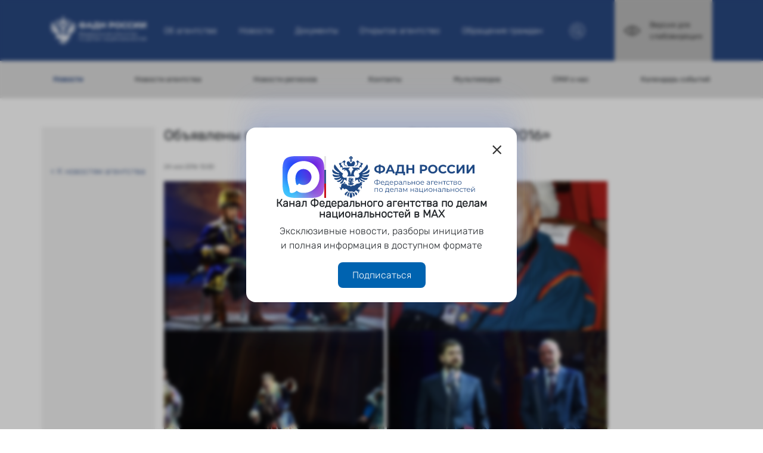

--- FILE ---
content_type: text/html; charset=UTF-8
request_url: https://fadn.gov.ru/press-centr/news/%E2%80%8Bobyavlenyi-pobediteli-konkursa-%C2%ABsmirotvorecz-2016%C2%BB
body_size: 12277
content:
<!DOCTYPE html>
<html lang="ru-RU" data-id="1950" data-template="8">
	<head>
	    <meta charset="utf-8">
<title>​Объявлены победители конкурса «СМИротворец-2016» | Федеральное агентство по делам национальностей</title>
<meta content="width=device-width, initial-scale=1.0" name="viewport">
<meta http-equiv="X-UA-Compatible" content="IE=edge,chrome=1">
<meta name="description" content="​Объявлены победители конкурса «СМИротворец-2016»">

<base href="https://fadn.gov.ru/"/>
<link rel="shortcut icon" href="favicon.ico">

<link rel="stylesheet" href="assets/css/libs/bootstrap.min.css">
<link rel="stylesheet" href="assets/css/libs/jquery.fancybox.min.css" />
<link rel="stylesheet" type="text/css" href="assets/css/libs/slick.css?v=1.1"/>
<link rel="stylesheet" href="assets/css/style2023.css" />
<link rel="stylesheet" href="assets/vision/bvi.min.css" />

<meta name="yandex-verification" content="f7f79a9214e16191" />

<!-- Twitter -->
<meta name="twitter:card" content="summary"/>
<meta name="twitter:site" content="Федеральное агентство по делам национальностей"/>
<meta name="twitter:title" content="​Объявлены победители конкурса «СМИротворец-2016» | Федеральное агентство по делам национальностей">
<meta name="twitter:description" content=""/>
<meta name="twitter:creator" content="Федеральное агентство по делам национальностей"/>
<meta name="twitter:image:src" content="https://fadn.gov.ru/assets/images/no-photo-min2.png"/>
<meta name="twitter:domain" content="https://fadn.gov.ru/"/>

<!-- Facebook -->
<meta property="og:locale" content="ru_RU"/>
<meta property="og:type" content="website"/>
<meta property="og:title" content="​Объявлены победители конкурса «СМИротворец-2016» | Федеральное агентство по делам национальностей"/>
<meta property="og:description" content=""/>
<meta property="og:image" content="https://fadn.gov.ru/assets/images/no-photo-min2.png"/>
<meta property="og:url" content="https://fadn.gov.ru/"/>
<meta property="og:site_name" content="Федеральное агентство по делам национальностей"/>
<meta property="og:see_also" content="https://fadn.gov.ru/press-centr/news/​obyavlenyi-pobediteli-konkursa-«smirotvorecz-2016»"/>	    
	    
	<link rel="stylesheet" href="/assets/components/msearch2/css/web/default.css" type="text/css" />

	<script type="text/javascript">
		if (typeof mse2Config == "undefined") {mse2Config = {"cssUrl":"\/assets\/components\/msearch2\/css\/web\/","jsUrl":"\/assets\/components\/msearch2\/js\/web\/","actionUrl":"\/assets\/components\/msearch2\/action.php"};}
		if (typeof mse2FormConfig == "undefined") {mse2FormConfig = {};}
		mse2FormConfig["73a2a08de30cd421c5928b6e146aff28ee2b39cd"] = {"autocomplete":"results","queryVar":"query","minQuery":3,"pageId":74};
	</script>
<link rel="canonical" href="https://fadn.gov.ru/press-centr/news/​obyavlenyi-pobediteli-konkursa-&laquo;smirotvorecz-2016&raquo;"/>
<link rel="stylesheet" href="/assets/components/minishop2/css/web/default.css?v=888c7ca881" type="text/css" />
<link rel="stylesheet" href="/assets/components/minishop2/css/web/lib/jquery.jgrowl.min.css" type="text/css" />
<script>miniShop2Config = {"close_all_message":"\u0437\u0430\u043a\u0440\u044b\u0442\u044c \u0432\u0441\u0435","cssUrl":"\/assets\/components\/minishop2\/css\/web\/","jsUrl":"\/assets\/components\/minishop2\/js\/web\/","actionUrl":"\/assets\/components\/minishop2\/action.php","ctx":"web","price_format":[2,"."," "],"price_format_no_zeros":true,"weight_format":[3,"."," "],"weight_format_no_zeros":true};</script>
</head>
	<body>
        <!-- Header -->
<header>
    <div class="container">
        <div class="row" itemscope itemtype="https://schema.org/Organization">
            <meta itemprop="name" content="Федеральное агентство по делам национальностей" />
            <link itemprop="url" href="https://fadn.gov.ru/">
            <meta itemprop="email" content="info@fadn.gov.ru">
            <span itemprop="address" itemscope itemtype="https://schema.org/PostalAddress" hidden>
                <meta itemprop="streetAddress" content="Пресненская наб., д. 10, стр. 2" />
                <meta itemprop="addressLocality" content="Москва" />
                <meta itemprop="postalCode" content="125039" />
                <meta itemprop="addressCountry" content="Россия" />
            </span>
            <span itemprop="location" itemscope itemtype="https://schema.org/Place" hidden>
                <meta itemprop="latitude" content="55.747622" />
                <meta itemprop="longitude" content="37.535071" />
            </span>
            <meta itemprop="telephone" content="" />
            <div class="col-4 col-md-8 col-lg-2">
                <a href="/">
                    <picture>
                        <img class="logo-img" src="assets/images/fadn-logo-landscape2.svg" alt="Логотип ФАДН России" title="Логотип ФАДН России" itemprop="logo" />
                    </picture>
                </a>
            </div>
            <div class="col-2 mobile-menu-controller">
                <img src="assets/images/icons/meat.png" alt="" title="" />
            </div>    
            
            <div class="col-12 col-md-12 col-lg menu-line">
                <ul class=""><li class="first"><a href="agency/struktura" >Об агентстве</a></li><li class="active"><a href="news/" >Новости</a></li><li><a href="documents/osnovopolagayushhie-dokumentyi/" >Документы</a></li><li><a href="otkritoe-agenstvo/obshhestvennyij-kontrol/" >Открытое агентство</a></li><li class="last"><a href="reception/otpravit-obrashhenie" >Обращения граждан</a></li></ul>            </div>
            
            <div class="col-6 col-md-4 col-lg-3 last-line">
                <div class="w-50 search-block">
                    <img src="/assets/images/loup.png" alt="Поиск на сайте" title="Поиск на сайте" />
                </div>
                <a href="#" class="bvi-open version-visually-impaired-block">
                    <img src="assets/images/eye.png" alt="Версия для слабовидящих" title="Версия для слабовидящих" />
                    <p>Версия для слабовидящих</p>
                </a>
            </div>
        </div>
        <div class="row header-search">
            <div class="col pt-4 pb-4 header-search__wrapper">
                <form data-key="73a2a08de30cd421c5928b6e146aff28ee2b39cd" action="poisk" method="get" class="well msearch2" id="mse2_form">
	<input type="text" class="form-control" name="query" placeholder="Поиск на сайте" value="" />
</form>            </div>
        </div>
    </div>
</header>

    <!-- Under Header -->
    <aside id="under_header">
        <div class="container">
            <div class="row">
                <div class="col-12 col-md-12">
                                                                                                                                                                                <ul class=""><li class="first active"><a href="news/" >Новости</a></li><li><a href="press-centr/news-agency/" >Новости агентства</a></li><li><a href="press-centr/novosti-regionov/" >Новости регионов</a></li><li><a href="press-centr/kontaktyi" >Контакты</a></li><li><a href="press-centr/multimedia/firmennyy-stil/" >Мультимедиа</a></li><li><a href="smi-o-nas/" >СМИ о нас</a></li><li class="last"><a href="press-centr/kalendar-sobyitij/" >Календарь событий</a></li></ul>                                    </div>
            </div>
        </div>
    </aside>

		
        
        
                <section id="mainContainer">
        <div class="container blog-one-state">
            <div class="row">
                <div class="col-12 col-md-2 menu-block">
                                            <ul>
                            <li><a href="press-centr/news-agency/">&lt; К новостям агентства</a></li>
                        </ul>
                                    </div>
                <div class="col-12 col-md-10" itemscope itemtype="https://schema.org/Article">
                    <h1 itemprop="name">​Объявлены победители конкурса «СМИротворец-2016»</h1>
                    <p class="pub-date" itemprop="datePublished">24 ноя 2016 12:00</p>
                    <div id="msGallery">
            <div class="fotorama"
            data-nav="thumbs"
            data-width="100%"
            data-thumbheight="45"
            data-allowfullscreen="true"
            data-swipe="true"
            data-autoplay="5000" itemscope itemtype="http://schema.org/ImageGallery">
                            <a href="/assets/images/products/1950/d09cd090d0a0d09a-2-530.jpg" target="_blank"  itemprop="associatedMedia" itemscope itemtype="http://schema.org/ImageObject">
                    <link rel="stylesheet" href="https://fadn.gov.ru/assets/images/products/1950/d09cd090d0a0d09a-2-530.jpg" itemprop="contentUrl">
                    <img src="https://fadn.gov.ru/assets/images/products/1950/small/d09cd090d0a0d09a-2-530.jpg" alt="" title="%d0%9c%d0%90%d0%a0%d0%9a_2_530" itemprop="thumbnail">
                </a>
                            <a href="/assets/images/products/1950/d09cd090d0a0d09a-2-335.jpg" target="_blank"  itemprop="associatedMedia" itemscope itemtype="http://schema.org/ImageObject">
                    <link rel="stylesheet" href="https://fadn.gov.ru/assets/images/products/1950/d09cd090d0a0d09a-2-335.jpg" itemprop="contentUrl">
                    <img src="https://fadn.gov.ru/assets/images/products/1950/small/d09cd090d0a0d09a-2-335.jpg" alt="" title="%d0%9c%d0%90%d0%a0%d0%9a_2_335" itemprop="thumbnail">
                </a>
                            <a href="/assets/images/products/1950/d09cd090d0a0d09a-2-458.jpg" target="_blank"  itemprop="associatedMedia" itemscope itemtype="http://schema.org/ImageObject">
                    <link rel="stylesheet" href="https://fadn.gov.ru/assets/images/products/1950/d09cd090d0a0d09a-2-458.jpg" itemprop="contentUrl">
                    <img src="https://fadn.gov.ru/assets/images/products/1950/small/d09cd090d0a0d09a-2-458.jpg" alt="" title="%d0%9c%d0%90%d0%a0%d0%9a_2_458" itemprop="thumbnail">
                </a>
                            <a href="/assets/images/products/1950/d09cd090d0a0d09a-2-409.jpg" target="_blank"  itemprop="associatedMedia" itemscope itemtype="http://schema.org/ImageObject">
                    <link rel="stylesheet" href="https://fadn.gov.ru/assets/images/products/1950/d09cd090d0a0d09a-2-409.jpg" itemprop="contentUrl">
                    <img src="https://fadn.gov.ru/assets/images/products/1950/small/d09cd090d0a0d09a-2-409.jpg" alt="" title="%d0%9c%d0%90%d0%a0%d0%9a_2_409_" itemprop="thumbnail">
                </a>
                            <a href="/assets/images/products/1950/img-0094.jpg" target="_blank"  itemprop="associatedMedia" itemscope itemtype="http://schema.org/ImageObject">
                    <link rel="stylesheet" href="https://fadn.gov.ru/assets/images/products/1950/img-0094.jpg" itemprop="contentUrl">
                    <img src="https://fadn.gov.ru/assets/images/products/1950/small/img-0094.jpg" alt="" title="img_0094" itemprop="thumbnail">
                </a>
                            <a href="/assets/images/products/1950/img-0225.jpg" target="_blank"  itemprop="associatedMedia" itemscope itemtype="http://schema.org/ImageObject">
                    <link rel="stylesheet" href="https://fadn.gov.ru/assets/images/products/1950/img-0225.jpg" itemprop="contentUrl">
                    <img src="https://fadn.gov.ru/assets/images/products/1950/small/img-0225.jpg" alt="" title="img_0225" itemprop="thumbnail">
                </a>
                            <a href="/assets/images/products/1950/img-9522.jpg" target="_blank"  itemprop="associatedMedia" itemscope itemtype="http://schema.org/ImageObject">
                    <link rel="stylesheet" href="https://fadn.gov.ru/assets/images/products/1950/img-9522.jpg" itemprop="contentUrl">
                    <img src="https://fadn.gov.ru/assets/images/products/1950/small/img-9522.jpg" alt="" title="img_9522" itemprop="thumbnail">
                </a>
                            <a href="/assets/images/products/1950/img-9926.jpg" target="_blank"  itemprop="associatedMedia" itemscope itemtype="http://schema.org/ImageObject">
                    <link rel="stylesheet" href="https://fadn.gov.ru/assets/images/products/1950/img-9926.jpg" itemprop="contentUrl">
                    <img src="https://fadn.gov.ru/assets/images/products/1950/small/img-9926.jpg" alt="" title="img_9926" itemprop="thumbnail">
                </a>
                            <a href="/assets/images/products/1950/img-0111.jpg" target="_blank"  itemprop="associatedMedia" itemscope itemtype="http://schema.org/ImageObject">
                    <link rel="stylesheet" href="https://fadn.gov.ru/assets/images/products/1950/img-0111.jpg" itemprop="contentUrl">
                    <img src="https://fadn.gov.ru/assets/images/products/1950/small/img-0111.jpg" alt="" title="img_0111" itemprop="thumbnail">
                </a>
                            <a href="/assets/images/products/1950/img-0193.jpg" target="_blank"  itemprop="associatedMedia" itemscope itemtype="http://schema.org/ImageObject">
                    <link rel="stylesheet" href="https://fadn.gov.ru/assets/images/products/1950/img-0193.jpg" itemprop="contentUrl">
                    <img src="https://fadn.gov.ru/assets/images/products/1950/small/img-0193.jpg" alt="" title="img_0193" itemprop="thumbnail">
                </a>
                            <a href="/assets/images/products/1950/img-0446.jpg" target="_blank"  itemprop="associatedMedia" itemscope itemtype="http://schema.org/ImageObject">
                    <link rel="stylesheet" href="https://fadn.gov.ru/assets/images/products/1950/img-0446.jpg" itemprop="contentUrl">
                    <img src="https://fadn.gov.ru/assets/images/products/1950/small/img-0446.jpg" alt="" title="img_0446" itemprop="thumbnail">
                </a>
                            <a href="/assets/images/products/1950/img-0262.jpg" target="_blank"  itemprop="associatedMedia" itemscope itemtype="http://schema.org/ImageObject">
                    <link rel="stylesheet" href="https://fadn.gov.ru/assets/images/products/1950/img-0262.jpg" itemprop="contentUrl">
                    <img src="https://fadn.gov.ru/assets/images/products/1950/small/img-0262.jpg" alt="" title="img_0262" itemprop="thumbnail">
                </a>
                            <a href="/assets/images/products/1950/img-0509.jpg" target="_blank"  itemprop="associatedMedia" itemscope itemtype="http://schema.org/ImageObject">
                    <link rel="stylesheet" href="https://fadn.gov.ru/assets/images/products/1950/img-0509.jpg" itemprop="contentUrl">
                    <img src="https://fadn.gov.ru/assets/images/products/1950/small/img-0509.jpg" alt="" title="img_0509" itemprop="thumbnail">
                </a>
                    </div>
    </div>                                            <div class="main-content-block" itemprop="articleBody">
                            <p>24 ноября в театре &laquo;Геликон-Опера&raquo; прошла восьмая церемония вручения наград Всероссийского конкурса на лучшее освещение в средствах массовой информации вопросов межнациональных и этноконфессиональных отношений &laquo;СМИротворец&raquo;.<br />В церемонии приняли участие заместитель руководителя Администрации Президента РФ Магомедсалам Магомедов, руководитель ФАДН России Игорь Баринов, Председатель комитета Совета Федерации по федеративному устройству, региональной политике, местному самоуправлению и делам Севера Дмитрий Азаров, Председатель Комитета Государственной Думы по делам национальностей, руководитель ФНКА татар Ильдар Гильмутдинов и др.<br />В этом году на конкурс &laquo;СМИротворец&raquo; было направлено свыше 7 000 работ от 759 СМИ из 8 федеральных округов и всех 85 субъектов федерации. В шорт-лист конкурса вошли 134 СМИ.<br />Кроме традиционных номинаций конкурса: &laquo;Телевидение&raquo;, &laquo;Радио&raquo;, &laquo;Печать&raquo;, &laquo;Интернет&raquo;, &laquo;Детские и молодежные СМИ&raquo; ежегодно выбирается специальная номинация, в 2016 года это - &laquo;Актуальная традиция&raquo;.<br />&laquo;Мы считаем, что для того, чтобы национальные традиции жили и развивались, они должны быть актуальными для современной молодежи, должны стать частью нашей повседневной жизни. Современные технологии, которые сейчас активно вошли в нашу жизнь, должны быть помощниками в сохранении и развитии национальных культур&raquo;, - прокомментировал выбор номинации руководитель ФАДН России Игорь Баринов.<br />Закончилась церемония награждения праздничным концертом, объединившим на одной сцене академические коллективы и популярных исполнителей, которые актуализируют фольклорную традицию в современном формате. Перед гостями выступили: Государственный ансамбль танца Дагестана &laquo;Лезгинка&raquo;, ансамбль коми-народной музыки &laquo;Зарни Ань&raquo;, струнный дуэт из Казани &laquo;Фрэш&raquo;, карельский рэпер Ondrei, алтайские кайчи Равиль Лиров и Шонкор Модоров, чукотская рок-певица Вероника Ушолик и группа &laquo;Губернатор&raquo;, русский фольклорный ансамбль &laquo;Веретёнце&raquo; и Государственный академический хореографический ансамбль &laquo;Берёзка&raquo;.<br />Мероприятие проходит в рамках ФЦП &laquo;Укрепление единства российской нации и этнокультурное развитие народов России (2014-2020 г.)&raquo;. Организаторы: Федеральное агентство по делам национальностей и Гильдия межэтнической журналистики.<br /><br />Список победителей конкурса &laquo;СМИротворец-2016&raquo;<br /><br />Категория &laquo;Федеральные и региональные СМИ&raquo;<br />Номинация &laquo;Печать&raquo;<br />I место: Российская газета - неделя. Юг России, г. Ростов-на-Дону. &laquo;Испытание ссылкой&raquo;; &laquo;Эвоков язык&raquo;; &laquo;Танец цыплят&raquo; - Руслан Мельников<br />II место: газета &laquo;Амурская правда&raquo;, г. Благовещенск. &laquo;Уроки французского&raquo;; &laquo;Эвенк без оленя не эвенк&raquo;; &laquo;Не будет оленей, не будет и эвенков&raquo; - Варвара Сиянова<br />III место: газета &laquo;Октябрьский нефтяник&raquo;, Башкортостан. &laquo;Уроки старорусского&raquo;; &laquo;Дочка&raquo; зилимских бабушек&raquo; - Николай Чукаев<br /><br />Номинация &laquo;Телевидение&raquo;<br />I место: ТК &laquo;НТВ&raquo;, г. Москва. Проект &laquo;Поедем, поедим!&raquo;: &laquo;Якутия: мамонты, огранка алмазов, фаршированный карась по-якутски и говяжьи медальоны&raquo;; &laquo;Удмуртия: бабушки из Буранова, скульптуры из металлолома и пирожки с рыбой и шпинатом&raquo;; &laquo;Суздаль: баня, масленица и настоящий русский суп&raquo;<br />II место: РГВК Дагестан, г. Махачкала. Телефильм &laquo;Край предков&raquo; - Елена Тагирова<br />III место: ГТРК &laquo;Культура&raquo;, г. Москва. Проект &laquo;Россия, любовь моя!&raquo;: &laquo;Коми-пермяки. Наследие древней культуры&raquo;; &laquo;Казахи из Сибири&raquo;; &laquo;Русские в Дагестане&raquo;<br /><br />Номинация &laquo;Интернет&raquo;<br />I место: Dv.land, DV, информационно-деловой медиапроект, г. Москва. Спецпроекты &laquo;Сахаляры&raquo;; &laquo;Настоящие люди&raquo;; &laquo;Не шутите с холодом&raquo;.<br />II место: Rk.karelia.ru, Республика Карелия, ИА, Карелия, г. Петрозаводск. Статья &laquo;Уроки карельского&raquo; - Елена Фомина, Павел Степура, Татьяна Бердашева, Николай Смирнов<br />III место: M24.ru, сетевое издание, г. Москва. &laquo;Москва многонациональная: как музеи помогают выстраивать диалог культур&raquo;; &laquo;Москва многонациональная: прогулка по Татарской слободе и ее окрестностям&raquo; - Анастасия Мальцева<br /><br />Номинация &laquo;Актуальная традиция&raquo;<br />I место: журнал &laquo;Огонёк&raquo;, г. Москва. &laquo;Собирание родины&raquo;, 30.05.2016<br />II место: ТРК &laquo;Удмуртия&raquo;, ТРК, Удмуртия, г. Ижевск. Программа &laquo;Этника: удмурты&raquo; - Елена Слесарева, Мария Федорова<br />III место: газета &laquo;Советская Адыгея&raquo;, Адыгея, г. Майкоп. &laquo;Солнце и сила сплелись воедино&raquo; - Елена Маркова<br />III место: газета &laquo;Северная Осетия&raquo;, Северная Осетия-Алания, г. Владикавказ. &laquo;Герои осетинской эпопеи заговорили на английском&raquo;, 28.06.2016 - Тамерлан Техов<br /><br />Номинация &laquo;Радио&raquo;<br />I место: ГТРК &laquo;Саха&raquo;, г. Якутск. &laquo;Наука+&raquo; - Кира Курилова, &laquo;Ухелях Угэс&raquo; - Алексей Сивцев; &laquo;Танцевальная культура народов Сибири и Дальнего Востока&raquo; - Валентина Петрова<br />II место: радиостанция &laquo;Эхо Москвы в Кирове&raquo;, г. Киров. Программа &laquo;Союз нерушимый&raquo;, выпуски 28.08.2015, 11.09.2015, 31.12.2015 - Азиз Агаев, Владимир Сметанин<br />III место: Радио России - Томск, ГТРК &laquo;Томск&raquo;, г. Томск. Программы &laquo;Живые пятницы: Традиции русских свадеб&raquo; - Наталья Ломзова; &laquo;Здравствуйте, соседи!&raquo; - Марина Думина; &laquo;Кадры истории: Традиции, принципы жизни и общения наших предков&raquo; - Андрей Ефремов<br /><br />Категория &laquo;Этнические и локальные СМИ&raquo;<br />Номинация &laquo;Печать&raquo;<br />I место: газета &laquo;Вечерняя Москва&raquo;, г. Москва. &laquo;Сын&raquo; - Алексей Белянчев, Александр Костриков<br />II место: журнал &laquo;Алеф&raquo;, г. Москва. &laquo;Еврейская память Забайкалья&raquo; - Наталья Лайдинен<br />III место: газета &laquo;Нярьяна Нгрэм&raquo;, ЯНАО, г. Салехард. &laquo;Миротворец&raquo; - Хабэча Хываревич Яунгад<br />III место: газета &laquo;Владимирские ведомости&raquo;, г. Владимир. &laquo;Табор уходит в школу&raquo;, &laquo;Степанцевские инофоны&raquo; - Ирина Игнатова<br /><br />Номинация &laquo;Телевидение&raquo;<br />I место: ТРК &laquo;Север&raquo;, ХМАО, г. Сургут. &laquo;Мелодия для ханты&raquo;, &laquo;Мама, я нерусского люблю&raquo;, &laquo;Отцы и дети&raquo; - Оксана Рагуцкая (Ярославцева)<br />II место: ПТРК &laquo;Луч&raquo;, ЯНАО, г. Тарко-Сале. &laquo;Илебц&raquo; - Екатерина Зинченко, Вадим Фисун, Дмитрий Бартош, Денис Дмитриев, Сергей Кравчук<br />III место: ТРК &laquo;Сейм&raquo;, г. Курск. &laquo;Тема для сюжета: Межнациональная дружба&raquo; - Анна Пикулина<br />III место: ТК &laquo;Первый Тульский&raquo;, г. Тула. &laquo;Одна история: Кабардинцы/ Чукчи/ Кухни мира&raquo; - Ольга Шереметьева<br /><br />Номинация &laquo;Интернет&raquo;<br />I место: интернет-газета &laquo;ZNAK&raquo;, г. Екатеринбург. &laquo;Давай, лама, давай!&raquo; - Мария Плюснина<br />II место: интернет-портал &laquo;DAPTAR&raquo;, Дагестан, г. Махачкала. &laquo;Это Кавказ, детка!&raquo;, &laquo;Мужики, кувшины, ослики, свистульки&raquo;, &laquo;Обрезанные женщины режут дочерей&raquo; - Светлана Анохина<br />III место: интернет-портал &laquo;Свободная пресса-Поволжье&raquo;, г. Москва-Уфа. &laquo;И неважно, какой ты религии&hellip;&raquo; - Гюзель Сахипова<br /><br />Номинация &laquo;Актуальная традиция&raquo;<br />I место: ТК &laquo;Юрган&raquo;, Коми, г. Сыктывкар. Сюжет &laquo;Мюзикл на коми-языке вызвал споры&raquo;, &laquo;Миян йоз&raquo;, &laquo;Сохраняя традиции&raquo;<br />II место: газета &laquo;Воронежский курьер&raquo;, г. Воронеж. &laquo;Ниточка за ниточкой&raquo;, &laquo;Радуга в нитях&raquo;, &laquo;Для себя и для Бога&raquo; - Мария Андреева<br />III место: интернет-журнал &laquo;Лицей&raquo;, Карелия, г. Петрозаводск. Фильм &laquo;Отражение&raquo; - Ирина Николаевна Смирнова<br /><br />Номинация &laquo;Радио&raquo;<br />I место: ТРК &laquo;Муравленко&raquo;, ЯНАО, г. Муравленко. &laquo;Толерантность&raquo; - Марина Михедова<br />II место: радиостанция &laquo;Казак FM&raquo;, Краснодарский край, г. Краснодар. &laquo;Добрые соседи: Греки/ Русские&raquo; - Марина Попович<br />III место: радиостанция &laquo;Липецк FM&raquo;, г. Липецк. &laquo;Песни Земли-песни народов&raquo; - Ольга Зинченко<br /><br />Номинация &laquo;Детские и молодежные СМИ&raquo;<br />I место: ТК &laquo;Тамыр&raquo;, Башкортостан, г. Уфа. Цикл &laquo;Это мы!&raquo; - Аделя Сунаргулова, Татьяна Никитина, Элина Бакирова<br />II место: ТК &laquo;Югра&raquo;, ХМАО, г. Ханты-Мансийск. &laquo;Югорика. Ханты. Вода - сила жизни&raquo;, &laquo;Югорика. Манси. Вода - источник жизни&raquo; - Ирина Чукомина<br />III место: ГТРК &laquo;Карелия&raquo;, Карелия, г. Петрозаводск. Мультфильм &laquo;Чудесная земля Вепсов&raquo; - МОО &laquo;Лыыоравэтльян&raquo;<br />III место: журнал &laquo;Витсам (Капелька)&raquo;, ХМАО, г. Ханты-Мансийск. Выпуски с сентября по декабрь 2015 - Светлана Денисламова</p>                        </div>
                                        
                                    </div> 
            </div>  
            <div class="neighbors row"><div class="col-6 col-md-6 link-prev"><a href="/press-centr/news/igor-barinov-vstretilsya-s-poslom-indii-pankadzhem-saranom">Назад<br><small>Игорь Баринов встретился с Послом Индии Панкаджем Сараном</small></a></div><div class="col-6 col-md-6 link-next"><a href="/press-centr/news/rukovoditel-fadn-rossii-igor-barinov-prinyal-delegacziyu-respubliki-koreya">Вперёд<br><small>Руководитель ФАДН России Игорь Баринов принял делегацию Республики Корея</small></a></div></div>        </div>   
    </section>

    	
		
		<!-- Footer -->
<footer>
    <div class="container">
        <div class="row">
            <div class="col-12 col-md-12 col-lg-9 left-block">
                <div class="row first-row">
                    <div class="col-12 col-md-12">
                        <ul>
                            <li><a href="web-site/">О сайте</a></li>
                            <li><a href="web-site/info">Условия использования</a></li>
                            <li><a href="web-site/confident">Конфиденциальность</a></li>
                            <li><a href="zamechaniya">Замечания по работе сайта</a></li>
                        </ul>
                    </div>
                </div>
                <div class="row last-row">
                    <div class="col-12 col-md-2">
                        <!--p><a href="#">Вход на сайт</a></p-->
                        <p><a href="karta">Карта сайта</a></p>
                        
                        <!-- Yandex.Metrika informer -->
                        <a href="https://metrika.yandex.ru/stat/?id=86742868&amp;from=informer"
                        target="_blank" rel="nofollow"><img src="https://informer.yandex.ru/informer/86742868/3_1_FFFFFFFF_EFEFEFFF_0_pageviews"
                        style="width:88px; height:31px; border:0;" alt="Яндекс.Метрика" title="Яндекс.Метрика: данные за сегодня (просмотры, визиты и уникальные посетители)" class="ym-advanced-informer" data-cid="86742868" data-lang="ru" /></a>
                        <!-- /Yandex.Metrika informer -->


                    </div>
                    <div class="col-12 col-md-10">
                        <p>© 2015 - 2026 Федеральное агентство по делам национальностей</p>
                        <p>Все материалы, находящиеся на сайте, охраняются в соответствии с законодательством РФ,<br>в том числе об авторском праве и смежных правах</p>
                    </div>
                </div>
            </div>
            <div class="col-12 col-md-12 col-lg-3 social-block">
                <a href="https://vk.com/fadnrf" target="blank">
                    <img src="assets/images/icons/VK_BW_Compact_Logo.svg" width="29px" alt="" title="" />
                </a>
                <a href="https://t.me/fadnrf" target="blank">
                    <img src="assets/images/icons/telegram.png" alt="" title="" />
                </a>
                <a href="https://ok.ru/fadnrf" target="blank">
                    <img src="assets/images/icons/OK_new.svg" width="29px" alt="" title="" />
                </a>
                <a href="feed.rss" target="blank">
                    <img src="assets/images/RSS.png" alt="" title="" style="width: 29px; height: 29px;"/>
                </a>
            </div>
        </div>
    </div>
</footer>
<!-- Top Row -->
<a href="press-centr/news/​obyavlenyi-pobediteli-konkursa-«smirotvorecz-2016»#" id="topRow">
    <img src="assets/images/icons/rowt.png" alt="" title="" />
</a>
<!-- Modal Max -->
<div class="modal-max">
    <div class="modal-max__content">
        <button type="button" class="modal-max__close"><span aria-hidden="true">×</span></button>
        <div class="col-12 d-flex justify-content-center align-items-stretch" style="gap: 20px;">
            <span><img src="/assets/images/logo-max.png" alt="MAX" height="70" width="70" /></span>
            <div class="modal-max__flag"></div>
            <span><img src="/assets/images/fadn-logo-landscape-blue.svg" alt="Федеральное агентство по делам национальностей" style="width: 100%; max-height: 70px;" /></span>
        </div>
        <div class="w-100">
            <p class="modal-max__title text-center mb-2">Канал Федерального агентства по делам национальностей в&nbsp;MAX</p>
            <p class="mb-3 text-center">Эксклюзивные новости, разборы инициатив и&nbsp;полная информация в&nbsp;доступном формате</p>
            <a class="btn btn--max mx-auto" href="https://max.ru/fadnrf" target="_blank">Подписаться</a>
        </div>
    </div>
</div>
<style>
.modal-max {
    display: flex;
    justify-content: center;
    align-items: center;
    position: fixed;
    top: 0;
    bottom: 0;
    left: 0;
    right: 0;
    z-index: 1000;
    width: 100%;
    padding: 16px;
    opacity: 0;
    visibility: hidden;
    transition: all .25s ease-in-out;
    background: rgba(0, 0, 0, .25);
    backdrop-filter: blur(3px);
}
.modal-max.open {
    opacity: 1;
    visibility: visible;
}
.modal-max__close {
    all: unset;
    font-size: 36px;
    font-weight: 500;
    line-height: 24px;
    color: #000;
    opacity: .8;
    margin-left: auto;
}
.modal-max__content {
    background: #fff;
    display: flex;
    flex-direction: column;
    align-items: center;
    gap: 16px;
    max-width: 454px;
    padding: 24px;
    border-radius: 16px;
    overflow: hidden;
    box-shadow: 0 13.48px 26.96px 0 #4971df1a, 0 50.07px 50.07px 0 #4971df17, 0 -13.48px 26.96px 0 #4971df1a, 0 -50.07px 50.07px 0 #4971df17;
}
@media (max-width: 768px) {
    .modal-max__content { padding: 16px 16px 24px; }
}
.modal-max__flag {
    position: relative;
    width: 3px;
    background-color: #355890;
    flex-shrink: 0;
}
.modal-max__flag::before,
.modal-max__flag::after {
    content: "";
    position: absolute;
    top: 0;
    left: 0;
    width: 3px;
    height: 33%;
    background-color: #e4e4e4;
}
.modal-max__flag::after {
    top: unset;
    bottom: 0;
    background-color: #c8131c;
}
.modal-max__title {
    font-weight: 600;
    font-size: 18px;
    line-height: 1;
}
.btn--max {
    display: block;
    font-size: 16px;
    color: #fff;
    background-color: #0063b0;
    border: 0;
    padding: 12px 24px;
    width: fit-content;
    border-radius: 8px;
    line-height: normal;
}
.btn--max:hover { color: #fff; }
</style>
<script>
document.addEventListener('DOMContentLoaded', function(){ 
    const modalMax = document.querySelector(".modal-max");
    const modalMaxCloseBtn = modalMax.querySelector(".modal-max__close");
    if (localStorage.getItem("modalMax") === null) {
        modalMax.classList.add("open");
    } else {
        modalMax.remove();
    }
    const modalMaxClose = () => {
        modalMax.classList.remove("open");
        localStorage.setItem('modalMax', "true");
    }
    modalMaxCloseBtn.addEventListener('click', modalMaxClose);
    modalMax.addEventListener('click', (event) => {
        if (!event.target.classList.contains('modal-max')) return;
        modalMaxClose();
    });
});
</script>		<script src="assets/js/libs/jquery-3.6.0.min.js"></script>
<script src="assets/js/libs/popper.min.js"></script>
<script src="assets/js/libs/bootstrap.min.js"></script>
<script src="assets/js/libs/jquery.fancybox.min.js"></script>
<script src="assets/js/libs/slick.min.js"></script>
<script src="assets/js/libs/jquery.form.min.js"></script>

<script src="/assets/js/scripts.js?v=1.1"></script>

<!-- Версия для слабовидящих -->
<script src="/assets/vision/js.cookie.min.js"></script>
<script src="/assets/vision/bvi-init.min.js"></script>
<script src="/assets/vision/bvi.min.js"></script>





<!-- Yandex.Metrika counter -->
<script type="text/javascript" >
   (function(m,e,t,r,i,k,a){ m[i]=m[i]||function(){ (m[i].a=m[i].a||[]).push(arguments)};
   m[i].l=1*new Date();k=e.createElement(t),a=e.getElementsByTagName(t)[0],k.async=1,k.src=r,a.parentNode.insertBefore(k,a)})
   (window, document, "script", "https://mc.yandex.ru/metrika/tag.js", "ym");

   ym(86742868, "init", { 
        clickmap:true,
        trackLinks:true,
        accurateTrackBounce:true,
        webvisor:true
   });
</script>
<noscript><div><img src="https://mc.yandex.ru/watch/86742868" style="position:absolute; left:-9999px;" alt="" /></div></noscript>
<!-- /Yandex.Metrika counter -->


		
	    
	<script src="/assets/components/sweetalert2/js/sweetalert2.all.min.js"></script>
<script src="/assets/components/sweetalert2/js/default.min.js"></script>
<script>document.addEventListener('DOMContentLoaded', function(){ SweetAlert2.initialize({"position":"top-end","timer":3000,"showConfirmButton":false,"toast":true,"width":"19rem"},{"ajaxform":true,"minishop2":true,"office":true,"msoneclick":true}) })</script>
<script src="/assets/components/msearch2/js/web/default.js?t=v1"></script>

	<script type="text/javascript">
		if ($("form.msearch2").length) {
			mSearch2.Form.initialize("form.msearch2");
		}
	</script>
<script src="/assets/components/minishop2/js/web/default.js?v=888c7ca881"></script>
<script src="/assets/components/minishop2/js/web/lib/jquery.jgrowl.min.js"></script>
<script src="/assets/components/minishop2/js/web/message_settings.js"></script>
</body>
</html>

--- FILE ---
content_type: image/svg+xml
request_url: https://fadn.gov.ru/assets/images/icons/OK_new.svg
body_size: 197
content:
<?xml version="1.0" encoding="utf-8"?>
<!-- Generator: Adobe Illustrator 27.1.1, SVG Export Plug-In . SVG Version: 6.00 Build 0)  -->
<svg version="1.1" id="Слой_1" xmlns="http://www.w3.org/2000/svg" xmlns:xlink="http://www.w3.org/1999/xlink" x="0px" y="0px"
	 viewBox="0 0 200 200" style="enable-background:new 0 0 200 200;" xml:space="preserve">
<style type="text/css">
	.st0{fill:#FFFFFF;}
	.st1{fill:#294881;fill-rule:evenodd;clip-rule:evenodd;}
</style>
<g>
	<path class="st0" d="M0.6,96c0-45,0-67.5,14-81.5s36.5-14,81.5-14h8c45,0,67.5,0,81.5,14s14,36.5,14,81.5v8c0,45,0,67.5-14,81.5
		s-36.5,14-81.5,14h-8c-45,0-67.5,0-81.5-14S0.6,149,0.6,104C0.6,104,0.6,96,0.6,96z"/>
	<path class="st1" d="M123.8,87.3c-6.1,6.1-14.5,9.9-23.8,9.9l0,0c-9.3,0-17.7-3.8-23.8-9.9s-9.9-14.5-9.9-23.8s3.8-17.7,9.9-23.8
		s14.5-9.9,23.8-9.9s17.7,3.8,23.8,9.9s9.9,14.5,9.9,23.8S129.9,81.2,123.8,87.3z M100,48.1c-4.2,0-8,1.7-10.8,4.5
		s-4.5,6.6-4.5,10.8s1.7,8,4.5,10.8s6.6,4.5,10.8,4.5c4.2,0,8-1.7,10.8-4.5s4.5-6.6,4.5-10.8s-1.7-8-4.5-10.8
		C108,49.9,104.2,48.1,100,48.1z M135.4,97.3l9.9,13.5l0,0c0.5,0.7,0.4,1.6-0.3,2.1c-8.3,6.8-18,11.3-28.1,13.7l19.1,36.8
		c0.5,1.1-0.2,2.3-1.4,2.3h-20.4c-0.6,0-1.2-0.4-1.5-1L100,134.3l-12.8,30.3c-0.2,0.6-0.8,1-1.5,1H65.3c-1.2,0-1.9-1.3-1.4-2.3
		L83,126.6c-10.1-2.4-19.7-6.9-28.1-13.7c-0.6-0.5-0.8-1.5-0.3-2.1l9.9-13.5c0.6-0.8,1.6-0.9,2.3-0.3c9.3,7.9,20.8,13.1,33.1,13.1
		S123.6,105,133,97C133.8,96.4,134.9,96.5,135.4,97.3z"/>
</g>
</svg>


--- FILE ---
content_type: image/svg+xml
request_url: https://fadn.gov.ru/assets/images/fadn-logo-landscape2.svg
body_size: 12842
content:
<?xml version="1.0" encoding="UTF-8"?><svg id="a" xmlns="http://www.w3.org/2000/svg" viewBox="0 0 160 46.85"><g><path d="M59.3,14.53c0,1.27-.43,2.27-1.3,3-.86,.72-2.1,1.12-3.71,1.21v1.04h-2.04v-1.06c-1.63-.09-2.88-.5-3.74-1.22-.86-.73-1.29-1.72-1.29-2.98s.43-2.25,1.29-2.96c.87-.72,2.12-1.13,3.74-1.23v-.99h2.04v.97c1.62,.09,2.86,.5,3.71,1.23,.87,.73,1.3,1.72,1.3,2.98h0Zm-5.02,2.47c.97-.09,1.69-.34,2.17-.74,.48-.41,.71-.99,.71-1.74,0-1.46-.96-2.28-2.88-2.44v4.92h0Zm-4.92-2.47c0,1.44,.96,2.27,2.88,2.47v-4.92c-.98,.09-1.7,.34-2.18,.74-.47,.39-.7,.96-.7,1.71Zm17.97,2.77h-4.46l-.85,2.06h-2.28l4.28-9.6h2.19l4.29,9.6h-2.33l-.85-2.06Zm-.7-1.69l-1.52-3.67-1.52,3.67h3.04Zm15.13,1.93v3.8h-2.06v-1.99h-6.77v1.99h-2.06v-3.8h.4c.58-.02,.98-.44,1.22-1.26,.24-.82,.38-2,.44-3.52l.11-3h7.38v7.79h1.34Zm-6.87-4.58c-.05,1.14-.14,2.1-.29,2.88-.15,.77-.37,1.33-.67,1.7h4.29v-5.98h-3.29l-.04,1.4h0Zm17.17-3.21v9.6h-2.22v-3.93h-4.36v3.93h-2.22V9.76h2.22v3.78h4.36v-3.78h2.22Zm10.44,0c.85,0,1.59,.14,2.21,.43,.63,.28,1.11,.69,1.45,1.21s.51,1.14,.51,1.85-.17,1.32-.51,1.85c-.34,.52-.82,.92-1.45,1.21-.62,.27-1.36,.41-2.21,.41h-1.93v2.65h-2.22V9.76h4.15Zm-.12,5.14c.67,0,1.17-.14,1.52-.43,.35-.29,.52-.7,.52-1.23s-.17-.95-.52-1.23c-.35-.29-.85-.44-1.52-.44h-1.81v3.33h1.81Zm10.47,4.62c-1,0-1.9-.21-2.7-.64-.79-.43-1.42-1.02-1.88-1.77-.45-.76-.67-1.61-.67-2.55s.22-1.79,.67-2.54c.46-.76,1.08-1.35,1.88-1.78,.8-.43,1.7-.64,2.7-.64s1.89,.21,2.69,.64c.79,.43,1.42,1.02,1.88,1.78,.46,.75,.69,1.6,.69,2.54s-.23,1.79-.69,2.55c-.46,.75-1.08,1.34-1.88,1.77s-1.69,.64-2.69,.64Zm0-1.89c.57,0,1.08-.13,1.54-.38,.46-.26,.81-.63,1.07-1.1,.26-.47,.4-1,.4-1.59s-.13-1.12-.4-1.59c-.26-.47-.61-.83-1.07-1.08-.46-.26-.97-.4-1.54-.4s-1.08,.13-1.54,.4c-.46,.26-.82,.62-1.08,1.08-.26,.47-.38,1-.38,1.59s.13,1.12,.38,1.59c.26,.47,.63,.83,1.08,1.1,.46,.26,.97,.38,1.54,.38Zm11.5,1.89c-.98,0-1.86-.21-2.66-.63-.79-.43-1.41-1.02-1.86-1.77-.45-.76-.67-1.61-.67-2.56s.22-1.8,.67-2.55c.46-.76,1.08-1.35,1.86-1.77,.8-.43,1.69-.64,2.67-.64,.83,0,1.58,.15,2.25,.44,.68,.29,1.24,.71,1.7,1.26l-1.43,1.32c-.65-.75-1.45-1.12-2.41-1.12-.59,0-1.12,.13-1.59,.4-.47,.26-.83,.62-1.1,1.08-.26,.47-.38,1-.38,1.59s.13,1.12,.38,1.59c.26,.47,.63,.83,1.1,1.1,.47,.26,1,.38,1.59,.38,.96,0,1.76-.38,2.41-1.14l1.43,1.32c-.46,.56-1.02,.98-1.7,1.28s-1.43,.44-2.26,.44h0Zm9.75,0c-.98,0-1.86-.21-2.66-.63-.79-.43-1.41-1.02-1.86-1.77-.45-.76-.67-1.61-.67-2.56s.22-1.8,.67-2.55c.46-.76,1.08-1.35,1.86-1.77,.8-.43,1.69-.64,2.67-.64,.83,0,1.58,.15,2.25,.44,.68,.29,1.24,.71,1.7,1.26l-1.43,1.32c-.65-.75-1.45-1.12-2.41-1.12-.59,0-1.12,.13-1.59,.4-.47,.26-.83,.62-1.1,1.08-.26,.47-.38,1-.38,1.59s.13,1.12,.38,1.59c.26,.47,.63,.83,1.1,1.1,.47,.26,1,.38,1.59,.38,.96,0,1.76-.38,2.41-1.14l1.43,1.32c-.46,.56-1.02,.98-1.7,1.28s-1.43,.44-2.26,.44h0Zm5.41-9.76h2.21v6.25l4.58-6.25h2.08v9.6h-2.19v-6.24l-4.58,6.24h-2.1V9.76h0Zm11.26,0h2.21v6.25l4.58-6.25h2.08v9.6h-2.19v-6.24l-4.58,6.24h-2.1V9.76h0Z" fill="#fff"/><path d="M53.59,29.26c0,.73-.26,1.31-.78,1.73-.52,.42-1.24,.64-2.17,.66v.57h-.55v-.57c-.93-.03-1.66-.26-2.18-.67-.52-.42-.77-.99-.77-1.72s.26-1.31,.77-1.72c.52-.42,1.25-.64,2.18-.67v-.55h.55v.55c.93,.03,1.65,.26,2.17,.68,.52,.42,.78,.99,.78,1.71h0Zm-2.96,1.93c.76-.03,1.35-.21,1.77-.55s.62-.79,.62-1.38-.21-1.05-.63-1.38c-.42-.33-1-.51-1.76-.54v3.85h0Zm-2.94-1.93c0,.59,.21,1.05,.62,1.38,.42,.33,1.01,.51,1.77,.55v-3.85c-.77,.03-1.36,.21-1.78,.55-.41,.33-.62,.79-.62,1.38h0Zm10.72,.87h-3.48c.03,.43,.2,.78,.5,1.05,.3,.26,.68,.39,1.14,.39,.26,0,.5-.04,.71-.13,.22-.09,.4-.23,.56-.41l.32,.36c-.18,.22-.42,.39-.7,.51-.27,.12-.58,.17-.91,.17-.43,0-.81-.09-1.14-.27-.33-.18-.58-.44-.77-.76-.18-.32-.28-.69-.28-1.09s.09-.77,.26-1.09c.18-.32,.42-.57,.73-.75,.31-.18,.66-.27,1.04-.27s.73,.09,1.03,.27c.31,.18,.55,.43,.72,.75,.17,.32,.26,.68,.26,1.09v.17h0Zm-2.01-1.8c-.4,0-.74,.13-1.01,.39-.27,.25-.42,.58-.46,1h2.95c-.04-.41-.19-.74-.47-1-.27-.26-.61-.39-1.01-.39h0Zm7.23,3.22v1.49h-.53v-1h-3.72v1h-.53v-1.49h.24c.28-.02,.47-.22,.57-.62,.1-.4,.17-.95,.21-1.66l.06-1.39h3.07v3.67h.65Zm-3.26-2.24c-.03,.59-.08,1.08-.15,1.46-.07,.38-.21,.64-.4,.78h2.59v-3.17h-2l-.05,.92h0Zm7.98,.83h-3.48c.03,.43,.2,.78,.5,1.05,.3,.26,.68,.39,1.14,.39,.26,0,.5-.04,.71-.13,.22-.09,.4-.23,.56-.41l.32,.36c-.18,.22-.42,.39-.7,.51-.27,.12-.58,.17-.91,.17-.43,0-.81-.09-1.14-.27-.33-.18-.58-.44-.77-.76s-.28-.69-.28-1.09,.09-.77,.26-1.09c.18-.32,.42-.57,.73-.75,.31-.18,.66-.27,1.04-.27s.73,.09,1.03,.27c.31,.18,.55,.43,.72,.75,.17,.32,.26,.68,.26,1.09v.17h0Zm-2.01-1.8c-.4,0-.74,.13-1.01,.39-.27,.25-.42,.58-.46,1h2.95c-.04-.41-.19-.74-.47-1-.27-.26-.61-.39-1.01-.39Zm5.4-.48c.39,0,.74,.09,1.06,.27,.32,.17,.56,.42,.74,.74,.18,.32,.27,.69,.27,1.1s-.09,.79-.27,1.11-.43,.57-.74,.75c-.31,.17-.66,.26-1.06,.26-.34,0-.64-.07-.92-.21-.27-.14-.49-.35-.66-.62v2.32h-.56v-5.69h.54v.82c.17-.27,.39-.48,.66-.63,.28-.15,.59-.22,.94-.22Zm-.04,3.73c.29,0,.55-.07,.79-.2,.24-.14,.42-.33,.55-.58,.14-.25,.21-.53,.21-.85s-.07-.6-.21-.84c-.13-.25-.32-.44-.55-.58-.24-.14-.5-.21-.79-.21s-.56,.07-.8,.21c-.23,.14-.42,.33-.55,.58-.13,.24-.2,.52-.2,.84s.07,.6,.2,.85c.14,.25,.32,.44,.55,.58,.24,.13,.5,.2,.8,.2Zm4.72-3.73c.54,0,.96,.14,1.25,.41,.29,.27,.43,.67,.43,1.2v2.58h-.54v-.65c-.13,.22-.31,.38-.56,.51-.24,.12-.53,.18-.87,.18-.46,0-.83-.11-1.11-.33s-.41-.51-.41-.88,.13-.64,.38-.85c.26-.22,.67-.32,1.22-.32h1.32v-.25c0-.36-.1-.63-.3-.81-.2-.19-.49-.28-.88-.28-.26,0-.52,.04-.76,.13-.24,.08-.45,.2-.62,.36l-.25-.42c.21-.18,.46-.32,.76-.41,.3-.1,.61-.15,.93-.15h0Zm-.2,3.78c.32,0,.59-.07,.81-.21,.23-.15,.4-.36,.51-.63v-.68h-1.3c-.71,0-1.07,.25-1.07,.74,0,.24,.09,.43,.28,.58,.18,.14,.44,.21,.77,.21h0Zm6.77-3.75v4.16h-.56v-3.66h-1.99l-.06,1.03c-.04,.86-.14,1.53-.3,1.99-.16,.46-.44,.7-.85,.7-.11,0-.24-.02-.4-.06l.04-.48c.09,.02,.16,.03,.2,.03,.22,0,.38-.1,.49-.3,.11-.2,.18-.45,.22-.74,.04-.3,.07-.69,.09-1.17l.07-1.49h3.04Zm3.38,1.47c.52,0,.92,.12,1.19,.35,.27,.23,.41,.55,.41,.98s-.15,.78-.44,1.02c-.29,.24-.71,.35-1.26,.35h-1.68v-4.16h.56v1.45l1.22,.02h0Zm-.14,2.27c.38,0,.67-.07,.87-.23,.2-.16,.3-.4,.3-.71s-.1-.53-.29-.68c-.19-.15-.49-.22-.88-.23l-1.08-.02v1.85l1.08,.02h0Zm2.81-3.74h.56v1.84h2.62v-1.84h.56v4.16h-.56v-1.83h-2.62v1.83h-.56v-4.16Zm7.05,4.2c-.4,0-.76-.09-1.08-.27-.32-.18-.57-.44-.76-.76-.18-.32-.28-.69-.28-1.09s.09-.77,.28-1.09c.18-.32,.44-.57,.76-.75s.68-.27,1.08-.27,.76,.09,1.08,.27,.57,.43,.75,.75c.18,.32,.28,.69,.28,1.09s-.09,.77-.28,1.09c-.18,.32-.43,.57-.75,.76-.32,.18-.68,.27-1.08,.27Zm0-.5c.3,0,.56-.07,.79-.2,.24-.14,.42-.33,.55-.58,.13-.25,.2-.53,.2-.85s-.07-.6-.2-.85c-.13-.25-.32-.44-.55-.57-.23-.14-.49-.21-.79-.21s-.56,.07-.8,.21c-.23,.13-.42,.32-.55,.57-.13,.25-.2,.53-.2,.85s.07,.6,.2,.85c.14,.25,.32,.44,.55,.58,.24,.13,.5,.2,.8,.2Zm6.94-1.45h-3.48c.03,.43,.2,.78,.5,1.05,.3,.26,.68,.39,1.14,.39,.26,0,.5-.04,.71-.13,.22-.09,.4-.23,.56-.41l.32,.36c-.18,.22-.42,.39-.7,.51-.27,.12-.58,.17-.91,.17-.43,0-.81-.09-1.14-.27-.33-.18-.58-.44-.77-.76s-.28-.69-.28-1.09,.09-.77,.26-1.09c.18-.32,.42-.57,.73-.75,.31-.18,.66-.27,1.04-.27s.73,.09,1.03,.27c.31,.18,.55,.43,.72,.75,.17,.32,.26,.68,.26,1.09v.17h0Zm-2.01-1.8c-.4,0-.74,.13-1.01,.39-.27,.25-.42,.58-.46,1h2.95c-.04-.41-.19-.74-.47-1-.27-.26-.61-.39-1.01-.39h0Zm6.76-.48c.54,0,.96,.14,1.25,.41,.29,.27,.43,.67,.43,1.2v2.58h-.54v-.65c-.13,.22-.31,.38-.56,.51-.24,.12-.53,.18-.87,.18-.46,0-.83-.11-1.11-.33s-.41-.51-.41-.88,.13-.64,.38-.85c.26-.22,.67-.32,1.22-.32h1.32v-.25c0-.36-.1-.63-.3-.81-.2-.19-.49-.28-.88-.28-.26,0-.52,.04-.76,.13-.24,.08-.45,.2-.62,.36l-.25-.42c.21-.18,.46-.32,.76-.41,.3-.1,.61-.15,.93-.15h0Zm-.2,3.78c.32,0,.59-.07,.81-.21,.23-.15,.39-.36,.51-.63v-.68h-1.3c-.71,0-1.07,.25-1.07,.74,0,.24,.09,.43,.28,.58,.18,.14,.44,.21,.77,.21h0Zm6.31-3.26h-2.38v3.66h-.56v-4.16h2.94v.5h0Zm4.25,1.76h-3.48c.03,.43,.2,.78,.5,1.05,.3,.26,.68,.39,1.14,.39,.26,0,.49-.04,.71-.13,.22-.09,.4-.23,.56-.41l.32,.36c-.18,.22-.42,.39-.7,.51-.27,.12-.58,.17-.91,.17-.43,0-.81-.09-1.14-.27-.33-.18-.58-.44-.77-.76s-.28-.69-.28-1.09,.09-.77,.26-1.09c.18-.32,.42-.57,.73-.75,.31-.18,.66-.27,1.04-.27s.73,.09,1.03,.27c.31,.18,.55,.43,.72,.75,.17,.32,.26,.68,.26,1.09v.17h0Zm-2.01-1.8c-.4,0-.74,.13-1.01,.39-.27,.25-.42,.58-.46,1h2.95c-.04-.41-.19-.74-.47-1-.27-.26-.61-.39-1.01-.39h0Zm3.26-.45h.56v1.84h2.62v-1.84h.56v4.16h-.56v-1.83h-2.62v1.83h-.56v-4.16Zm8.26,.5h-1.57v3.66h-.56v-3.66h-1.57v-.5h3.71v.5Zm2.36,3.7c-.41,0-.78-.09-1.11-.27-.32-.18-.57-.43-.76-.75-.18-.33-.28-.69-.28-1.1s.09-.77,.28-1.09c.18-.32,.44-.57,.76-.75,.33-.18,.7-.27,1.11-.27,.36,0,.68,.07,.96,.21,.28,.14,.51,.34,.67,.61l-.42,.28c-.14-.21-.31-.36-.52-.46-.21-.1-.44-.16-.69-.16-.3,0-.57,.07-.81,.21-.24,.13-.42,.32-.56,.57-.13,.25-.2,.53-.2,.85s.07,.61,.2,.85c.14,.24,.32,.43,.56,.57,.24,.13,.51,.2,.81,.2,.25,0,.48-.05,.69-.15,.21-.1,.38-.25,.52-.46l.42,.28c-.16,.27-.39,.47-.67,.62-.28,.14-.6,.21-.96,.21h0Zm5.56-3.7h-1.57v3.66h-.56v-3.66h-1.57v-.5h3.71v.5Zm3.46,1.51c.56,.13,.85,.47,.85,1.02,0,.36-.13,.64-.4,.84s-.67,.29-1.2,.29h-1.89v-4.16h1.83c.47,0,.85,.09,1.11,.28,.27,.18,.4,.45,.4,.79,0,.23-.06,.42-.19,.58-.12,.16-.29,.28-.51,.36h0Zm-2.1-.16h1.25c.32,0,.57-.06,.73-.18,.17-.12,.26-.3,.26-.53s-.09-.41-.26-.52c-.17-.12-.41-.17-.73-.17h-1.25v1.41h0Zm1.32,1.86c.36,0,.63-.06,.81-.17,.18-.12,.27-.3,.27-.55s-.08-.43-.24-.55c-.16-.12-.42-.18-.77-.18h-1.38v1.45h1.32Zm4.66,.48c-.4,0-.76-.09-1.08-.27-.32-.18-.57-.44-.76-.76-.18-.32-.28-.69-.28-1.09s.09-.77,.28-1.09c.18-.32,.44-.57,.76-.75s.68-.27,1.08-.27,.76,.09,1.08,.27,.57,.43,.75,.75c.18,.32,.28,.69,.28,1.09s-.09,.77-.28,1.09c-.18,.32-.43,.57-.75,.76-.32,.18-.68,.27-1.08,.27Zm0-.5c.3,0,.56-.07,.79-.2,.24-.14,.42-.33,.55-.58,.13-.25,.2-.53,.2-.85s-.07-.6-.2-.85c-.13-.25-.32-.44-.55-.57-.23-.14-.49-.21-.79-.21s-.56,.07-.8,.21c-.23,.13-.42,.32-.55,.57-.13,.25-.2,.53-.2,.85s.07,.6,.2,.85c.14,.25,.32,.44,.55,.58,.24,.13,.5,.2,.8,.2Zm-91.67,4.34v4.16h-.56v-3.66h-2.61v3.66h-.56v-4.16h3.73Zm3.31,4.2c-.4,0-.76-.09-1.08-.27-.32-.18-.57-.44-.76-.76-.18-.32-.28-.69-.28-1.09s.09-.77,.28-1.09c.18-.32,.44-.57,.76-.75s.68-.27,1.08-.27,.76,.09,1.08,.27,.57,.43,.75,.75c.18,.32,.28,.69,.28,1.09s-.09,.77-.28,1.09c-.18,.32-.43,.57-.75,.76-.32,.18-.68,.27-1.08,.27Zm0-.5c.3,0,.56-.07,.79-.2,.24-.14,.42-.33,.55-.58,.13-.25,.2-.53,.2-.85s-.07-.6-.2-.85c-.13-.25-.32-.44-.55-.57-.23-.14-.5-.21-.79-.21s-.56,.07-.8,.21c-.23,.13-.42,.32-.55,.57-.13,.25-.2,.53-.2,.85s.07,.6,.2,.85c.14,.25,.32,.44,.55,.58,.24,.13,.5,.2,.8,.2Zm9.43-.03v1.49h-.53v-1h-3.72v1h-.53v-1.49h.24c.28-.02,.47-.22,.57-.62,.1-.4,.17-.95,.21-1.66l.06-1.39h3.07v3.67h.65Zm-3.26-2.24c-.03,.59-.08,1.08-.15,1.46-.07,.38-.21,.64-.4,.78h2.59v-3.17h-2l-.05,.92h0Zm7.98,.83h-3.48c.03,.43,.2,.78,.5,1.05,.3,.26,.68,.39,1.14,.39,.26,0,.5-.04,.71-.13,.22-.09,.4-.23,.56-.41l.32,.36c-.18,.22-.42,.39-.7,.51-.27,.12-.58,.17-.91,.17-.43,0-.81-.09-1.14-.27-.33-.18-.58-.44-.77-.76-.18-.32-.28-.69-.28-1.09s.09-.77,.26-1.09c.18-.32,.42-.57,.73-.75,.31-.18,.66-.27,1.04-.27s.73,.09,1.03,.27c.31,.18,.55,.43,.72,.75,.17,.32,.26,.68,.26,1.09v.17h0Zm-2.01-1.8c-.4,0-.74,.13-1.01,.39-.27,.25-.42,.58-.46,1h2.95c-.04-.41-.19-.74-.47-1-.27-.26-.61-.39-1.01-.39h0Zm6.57-.45v4.16h-.56v-3.66h-1.99l-.06,1.03c-.04,.86-.14,1.53-.3,1.99-.16,.46-.44,.7-.85,.7-.11,0-.24-.02-.4-.06l.04-.48c.09,.02,.16,.03,.2,.03,.22,0,.38-.1,.49-.3,.11-.2,.18-.45,.22-.74,.04-.3,.07-.69,.09-1.17l.07-1.49h3.04Zm3.03-.03c.54,0,.96,.14,1.25,.41,.29,.27,.43,.67,.43,1.2v2.58h-.54v-.65c-.13,.22-.31,.38-.56,.51-.24,.12-.53,.18-.87,.18-.46,0-.83-.11-1.11-.33s-.41-.51-.41-.88,.13-.64,.38-.85c.26-.22,.67-.32,1.22-.32h1.32v-.25c0-.36-.1-.63-.3-.81-.2-.19-.49-.28-.88-.28-.26,0-.52,.04-.76,.13-.24,.08-.45,.2-.62,.36l-.25-.42c.21-.18,.46-.32,.76-.41,.3-.1,.61-.15,.93-.15h0Zm-.2,3.78c.32,0,.59-.07,.81-.21,.23-.15,.4-.36,.51-.63v-.68h-1.3c-.71,0-1.07,.25-1.07,.74,0,.24,.09,.43,.28,.58,.18,.14,.44,.21,.77,.21h0Zm8.02-3.75v4.16h-.51v-3.29l-1.68,2.78h-.25l-1.68-2.79v3.3h-.51v-4.16h.57l1.76,3,1.79-3h.52Zm3.66,0h.56v1.84h2.62v-1.84h.56v4.16h-.56v-1.83h-2.62v1.83h-.56v-4.16Zm6.76-.03c.54,0,.96,.14,1.25,.41,.29,.27,.43,.67,.43,1.2v2.58h-.54v-.65c-.13,.22-.31,.38-.56,.51-.24,.12-.53,.18-.87,.18-.46,0-.83-.11-1.11-.33s-.41-.51-.41-.88,.13-.64,.38-.85c.26-.22,.67-.32,1.22-.32h1.32v-.25c0-.36-.1-.63-.3-.81-.2-.19-.49-.28-.88-.28-.26,0-.52,.04-.76,.13-.24,.08-.45,.2-.62,.36l-.25-.42c.21-.18,.46-.32,.76-.41,.3-.1,.61-.15,.93-.15h0Zm-.2,3.78c.32,0,.59-.07,.81-.21,.23-.15,.39-.36,.51-.63v-.68h-1.3c-.71,0-1.07,.25-1.07,.74,0,.24,.09,.43,.28,.58,.18,.14,.44,.21,.77,.21h0Zm7.7-.09v1.53h-.53v-1.04h-3.8v-4.16h.56v3.67h2.54v-3.67h.56v3.67h.67Zm1.07-3.67h.56v3.3l2.77-3.3h.5v4.16h-.56v-3.3l-2.77,3.3h-.51v-4.16h0Zm7.15,4.2c-.4,0-.76-.09-1.08-.27-.32-.18-.57-.44-.76-.76-.18-.32-.28-.69-.28-1.09s.09-.77,.28-1.09c.18-.32,.44-.57,.76-.75s.68-.27,1.08-.27,.76,.09,1.08,.27,.57,.43,.75,.75c.18,.32,.28,.69,.28,1.09s-.09,.77-.28,1.09c-.18,.32-.43,.57-.75,.76-.32,.18-.68,.27-1.08,.27Zm0-.5c.3,0,.56-.07,.79-.2,.24-.14,.42-.33,.55-.58,.13-.25,.2-.53,.2-.85s-.07-.6-.2-.85c-.13-.25-.32-.44-.55-.57-.23-.14-.49-.21-.79-.21s-.56,.07-.8,.21c-.23,.13-.42,.32-.55,.57-.13,.25-.2,.53-.2,.85s.07,.6,.2,.85c.14,.25,.32,.44,.55,.58,.24,.13,.5,.2,.8,.2Zm3.31-3.7h.56v1.84h2.62v-1.84h.56v4.16h-.56v-1.83h-2.62v1.83h-.56v-4.16Zm6.76-.03c.54,0,.96,.14,1.25,.41,.29,.27,.43,.67,.43,1.2v2.58h-.54v-.65c-.13,.22-.31,.38-.56,.51-.24,.12-.53,.18-.87,.18-.46,0-.83-.11-1.11-.33-.27-.22-.41-.51-.41-.88s.13-.64,.38-.85c.26-.22,.67-.32,1.22-.32h1.32v-.25c0-.36-.1-.63-.3-.81-.2-.19-.49-.28-.88-.28-.26,0-.52,.04-.76,.13-.24,.08-.45,.2-.62,.36l-.25-.42c.21-.18,.46-.32,.76-.41,.3-.1,.61-.15,.93-.15h0Zm-.2,3.78c.32,0,.59-.07,.81-.21,.23-.15,.4-.36,.51-.63v-.68h-1.3c-.71,0-1.07,.25-1.07,.74,0,.24,.09,.43,.28,.58,.18,.14,.44,.21,.77,.21h0Zm6.77-3.75v4.16h-.56v-3.66h-1.99l-.06,1.03c-.04,.86-.14,1.53-.3,1.99-.16,.46-.44,.7-.85,.7-.11,0-.24-.02-.4-.06l.04-.48c.1,.02,.16,.03,.2,.03,.22,0,.38-.1,.49-.3,.11-.2,.18-.45,.22-.74,.04-.3,.07-.69,.1-1.17l.07-1.49h3.04Zm3.38,1.47c.52,0,.92,.12,1.19,.35,.27,.23,.41,.55,.41,.98s-.15,.78-.44,1.02c-.29,.24-.71,.35-1.26,.35h-1.68v-4.16h.56v1.45l1.22,.02h0Zm-.14,2.27c.38,0,.67-.07,.87-.23,.2-.16,.3-.4,.3-.71s-.1-.53-.29-.68c-.19-.15-.49-.22-.88-.23l-1.08-.02v1.85l1.08,.02h0Zm2.81-3.74h.56v1.84h2.62v-1.84h.56v4.16h-.56v-1.83h-2.62v1.83h-.56v-4.16Zm7.05,4.2c-.4,0-.76-.09-1.08-.27-.32-.18-.57-.44-.76-.76-.18-.32-.28-.69-.28-1.09s.09-.77,.28-1.09c.18-.32,.44-.57,.76-.75,.32-.18,.68-.27,1.08-.27s.76,.09,1.08,.27,.57,.43,.75,.75c.18,.32,.28,.69,.28,1.09s-.09,.77-.28,1.09c-.18,.32-.43,.57-.75,.76-.32,.18-.68,.27-1.08,.27Zm0-.5c.3,0,.56-.07,.79-.2,.24-.14,.42-.33,.55-.58,.13-.25,.2-.53,.2-.85s-.07-.6-.2-.85c-.13-.25-.32-.44-.55-.57-.23-.14-.5-.21-.79-.21s-.56,.07-.8,.21c-.23,.13-.42,.32-.55,.57-.13,.25-.2,.53-.2,.85s.07,.6,.2,.85c.14,.25,.32,.44,.55,.58,.24,.13,.5,.2,.8,.2Zm5.05,.5c-.41,0-.78-.09-1.11-.27-.32-.18-.57-.43-.76-.75-.18-.33-.28-.69-.28-1.1s.09-.77,.28-1.09c.18-.32,.44-.57,.76-.75,.33-.18,.7-.27,1.11-.27,.36,0,.68,.07,.96,.21,.28,.14,.51,.34,.67,.61l-.42,.28c-.14-.21-.31-.36-.52-.46-.21-.1-.44-.16-.69-.16-.3,0-.57,.07-.81,.21-.24,.13-.42,.32-.56,.57-.13,.25-.2,.53-.2,.85s.07,.61,.2,.85c.14,.24,.32,.43,.56,.57,.24,.13,.51,.2,.81,.2,.25,0,.48-.05,.69-.15s.38-.25,.52-.46l.42,.28c-.16,.27-.39,.47-.67,.62-.28,.14-.6,.21-.96,.21h0Zm5.56-3.7h-1.57v3.66h-.56v-3.66h-1.57v-.5h3.71v.5Zm4.25,1.75h-3.48c.03,.43,.2,.78,.5,1.05,.3,.26,.68,.39,1.14,.39,.26,0,.5-.04,.71-.13,.22-.09,.4-.23,.56-.41l.32,.36c-.18,.22-.42,.39-.7,.51-.27,.12-.58,.17-.91,.17-.43,0-.81-.09-1.14-.27-.33-.18-.58-.44-.77-.76-.18-.32-.28-.69-.28-1.09s.09-.77,.26-1.09c.18-.32,.42-.57,.73-.75,.31-.18,.66-.27,1.04-.27s.73,.09,1.03,.27c.31,.18,.55,.43,.72,.75,.17,.32,.26,.68,.26,1.09v.17h0Zm-2.01-1.8c-.4,0-.74,.13-1.01,.39-.27,.25-.42,.58-.46,1h2.95c-.04-.41-.19-.74-.47-1-.27-.26-.61-.39-1.01-.39h0Zm3.26-.45h.56v3.3l2.77-3.3h.5v4.16h-.56v-3.3l-2.77,3.3h-.51v-4.16h0Zm1.89-.6c-.36,0-.64-.09-.85-.27-.21-.18-.32-.43-.32-.76h.4c0,.21,.08,.37,.22,.5,.14,.12,.33,.18,.55,.18s.41-.06,.55-.18c.15-.13,.22-.29,.23-.5h.4c0,.33-.12,.58-.33,.76-.21,.18-.5,.27-.85,.27h0Z" fill="#fff"/></g><g><g><path d="M22.77,.87c-.21,.2-.64,.5-1.31,.61,.1-.68,.41-1.1,.61-1.31,.06-.06,.01-.17-.07-.17h-2.04c-.09,0-.13,.1-.07,.17,.2,.21,.51,.64,.61,1.31-.68-.1-1.1-.41-1.31-.61-.06-.06-.17-.01-.17,.07V2.98c0,.09,.1,.13,.17,.07,.21-.2,.64-.51,1.31-.61-.1,.68-.41,1.1-.61,1.31-.06,.06-.01,.17,.07,.17h2.04c.09,0,.13-.1,.07-.17-.2-.21-.5-.64-.61-1.31,.68,.1,1.1,.41,1.31,.61,.06,.06,.17,.01,.17-.07V.94c0-.09-.1-.13-.17-.07h0Z" fill="#fff" fill-rule="evenodd"/><g><g><path d="M41.35,20.17c-.52,.26-3.58,1.7-7.49,1.17,.04-.19,.07-.38,.1-.56,2.61-.31,4.72-.75,6.07-1.51,1.54-.86,2.21-2.9,1.44-4.42-.02-.04-.08-.04-.1-.01-.43,.49-3.1,3.4-7.32,4.31-.01-.22-.03-.44-.06-.65,2.05-1.16,4.05-2.5,5-3.72,1.44-1.85,1.31-4.21-.06-5.41-.01-.01-.03-.02-.05-.01-.02,0-.04,.01-.04,.03-.43,.71-4.49,7.27-8.94,10.1-.06,.03-.11,.07-.16,.1-.13,.08-.14,.24-.03,.34,.51,.46,.83,1.11,.83,1.83,0,1.25-.96,2.29-2.24,2.51-.65,.12-1.58,.09-2.48-.21-.04-.01-.08,.01-.08,.06v3.96c0,.06,.1,.08,.12,.02,.55-1.44,2.18-1.75,2.89-1.75,.23,1.41,.64,2.59,1.15,3.31,.42-.71,1.37-1.18,1.41-1.19-.54-.62-1.02-1.41-1.21-2.34,.18-.06,.36-.14,.53-.22,.54,.89,1.25,1.71,1.93,2.25,1.08-.31,2.05-.07,2.22,.87,.86,.01,1.57-.36,1.96-1.04,.02-.04,0-.08-.05-.09-.91-.07-3.69-.87-4.88-2.82,.14-.12,.27-.26,.39-.39,1.24,.95,3,1.78,4.25,1.95,1.47,.2,3.14-.27,3.18-1.98,0-.03-.03-.06-.07-.06-.52,.03-3.99,.18-6.45-1.23,.09-.16,.16-.33,.24-.5,0,0,3.73,.88,5.49,.59,1.75-.29,2.78-1.6,2.58-3.23,0-.04-.05-.06-.09-.04h0Z" fill="#fff"/><path d="M20.31,40.82s-.9,2.59-.88,4.47c0,.88,1.32,1.47,1.51,1.56,.24-.09,1.53-.71,1.52-1.59-.02-1.78-.87-4.18-.96-4.43-.22,.23-.94,.16-1.19-.01h0Z" fill="#fff"/><path d="M18.03,40.28c-.37-.12-.89-.54-.99-.72-1.49,.75-2.79,1.78-3.15,2.85-.22,.65,.53,1.52,1.44,1.69,.02,0,.03,0,.05,0,.01,0,.02-.02,.03-.04,.28-1.58,1.45-2.92,2.63-3.77h0Z" fill="#fff"/><path d="M18.58,40.62c-.91,.81-1.65,1.89-1.92,3.1-.19,.83,.75,1.57,1.51,1.76,.04,.01,.08-.02,.08-.06,.11-2.04,.91-3.82,1.72-4.81,.01-.02,0-.03-.03-.01-.26,.11-1.01,.34-1.35,.01h0Z" fill="#fff"/><path d="M23.79,41.12s-.55,.07-.87-.35c-.17,.12-.92-.06-1.05-.13,.82,.98,1.64,2.72,1.78,4.74,0,.04,.04,.06,.08,.05,.76-.21,1.67-.97,1.47-1.79-.23-.95-.75-1.81-1.41-2.52h0Z" fill="#fff"/><path d="M26.37,40.45c-.42,.56-1.28,.32-1.29,.32-.12,.16-.41,.19-.41,.19,.84,.79,1.55,1.81,1.79,2.98,0,.02,.01,.03,.03,.04,.01,0,.03,.01,.05,0,.9-.19,1.64-1.07,1.4-1.72-.23-.64-.81-1.27-1.57-1.82h0Z" fill="#fff"/><path d="M28.62,16.59c-.65-.57-1.59-.56-2.13-.39,.35-.43,1.18-.79,1.42-.83,.19,.07,.71,.61,.71,1.22Z" fill="#fff"/><path d="M30.7,14.22c-.43-2.3-5.77-.77-8.46-1.75-.05,.67,.83,1.74,1.67,2.14-1.44,1.25-2.73,3.76-2.99,6.83-.26-3.07-1.55-5.59-2.99-6.83,.84-.4,1.72-1.47,1.67-2.14-2.69,.98-8.03-.55-8.46,1.75-.09,.49,.14,1.23,.4,1.44,.04-.15,.28-.66,1.03-.77,3.76-.57,6.9,5.23,4.07,7.58-.04,.04-.02,.1,.04,.1h8.5c.06,0,.08-.07,.04-.1-2.84-2.35,.3-8.14,4.07-7.58,.75,.11,.98,.62,1.03,.77,.25-.21,.49-.95,.39-1.44h0Z" fill="#fff"/><path d="M13.2,16.59c.65-.57,1.59-.56,2.13-.39-.35-.43-1.18-.79-1.42-.83-.19,.07-.72,.61-.72,1.22Z" fill="#fff"/><path d="M33.97,29.38s0-.02,0-.02h0l.02-.02h0s0-.03-.02-.03h-.02s-.01,0-.02,0l-.03,.02s-.02,0-.03,0l-.03-.03s-.01,0-.01,0c0,0,0,0,0,0h0s-.01,0,0-.01l.02-.03s0,0,0-.01v-.04s-.01-.07-.04-.09c-.01-.01-.02-.02-.03-.02l-.03-.02h-.02s-.04-.04-.01-.05h0l.02-.03s.03-.03,.04-.05v-.03h.01s0-.02-.02-.02h-.04s-.02-.02,0-.03h0l.03-.02s.02-.05,0-.06h0s-.02-.04-.02-.06v-.1s-.01-.02-.02-.02h-.02s-.02,.02-.03,.02h-.02s-.02,0-.03,0l-.07,.02h-.03s-.03,.02-.05,.02h-.12s-.08,.02-.1,.05c0,.01-.02,.02-.02,.03l-.02,.04s0,.01-.01,.02h-.02v.02h0l.02,.02h0s0,.02-.02,.02h-.03s-.01-.01-.02-.02l-.02-.02s-.02,.02-.03,.04h0s-.01,.02-.02,.03l-.02,.02h-.01s0,.03,0,.03h.02s.02-.02,.03-.02h.04l.03,.02s.02,.02,.02,.03c0,.02,.01,.03,.03,.03h.03s0,.03,0,.03c0,0-.01,0-.01,.01v.02s0,.02-.02,.02c0,0,0,0-.01,0h0s-.03-.01-.04,0c0,0-.01,0-.02,0h-.04s-.03-.01-.03-.03c0-.01,0-.02-.02-.03l-.03-.02s0,0-.01,0l-.08-.06s-.02-.01-.03-.02h-.01s-.02,0-.02,.02v.02s0,.01-.02,.01h0s0,0,0,0h0v-.02s-.03-.02-.04-.02h0s-.04-.02-.06-.01h-.02s0,.03,0,.04h.01s.02,.02,0,.03h-.01s-.05,.03-.06,0h0s-.03-.02-.05-.01h0l-.03,.02s-.03,0-.04,0c0,0-.01,0-.02,0h0s-.02,0-.02,0l-.06,.02s-.01,0-.02,.01l-.05,.03s-.03,0-.04,0c0,0-.01,0-.02,0h0s-.01,0-.02,0l-.07,.03s-.04,0-.05,0h-.02s-.05-.03-.08-.02h-.02s-.03,.02-.04,.02h-.02s-.06,.04-.09,.04h-.05s-.03,0-.05,.02h-.01l-.03,.03s-.02,0-.02,0,0-.01,.01-.01h0s.01,0,.01-.01,0-.01-.01-.01h-.02l-.03,.02s-.02,.01-.03,.02c0,0-.02,.02-.03,.02h-.02s-.02,.02-.04,.02h-.01s-.03,0-.04,.02c0,0-.01,.01-.02,.01l-.14,.05h-.01s-.02,0-.02,.02h0s-.01,.02-.02,.02h-.02s-.02,0-.02,0l-.09,.12-.07,.07h-.02s-.02,.02,0,.03h0s0,.03-.02,.03h-.02s-.01,0-.02,0h-.03s-.02,.02-.03,.03-.02,.02-.03,.02l-.04,.02-.07,.05h-.02s-.04,.06-.02,.08h0l.02,.04s0,.02,0,.03v.03s.02,.04,.04,.04h0s.02,0,.02,0c.01-.01,.02-.01,.04,0l.06,.04s.05,.05,.06,.08v.04s.01,.04,0,.07h0s0,.02,0,.03c0,.02-.02,.04-.04,.04h-.01s-.03,0-.04-.02h0s-.05-.03-.07-.02l-.06,.02s-.07,0-.09-.02c0,0-.02-.02-.03-.02l-.09-.04s-.03,0-.04,0c0,0-.01,.01-.01,.02v.08s0,.05-.02,.06h0s-.04,.02-.06,.02c-.01,0-.02,0-.04,0h-.01s-.03,.02-.04,.03l-.04,.04s-.03,.03-.05,.03h-.04s-.01,.01-.02,.01h-.02s-.02,0-.02,0c0,0,0,0,0,0l-.04,.04s-.01,0-.02,0-.02,0-.02,.01l-.02,.04h0v.03h0l-.02,.02s-.02,.04-.01,.06h0s-.01,0-.01,0c0,0,0-.01-.01-.01,0,0-.01,0-.01,.01v.06s-.02,.02-.02,0h-.01s-.06-.05-.1-.04h0s-.02,0-.03,0h-.01s-.08-.03-.1-.07v-.02l-.02-.02s-.07-.08-.12-.09l-.15-.02s-.08,0-.11,.02l-.34,.21s-.03,.02-.04,.04l-.09,.11s-.03,.03-.05,.04c-.05,.02-.1,.02-.15,0h-.03l-.07-.05s-.05-.02-.08-.02h-.08s-.01,0-.02,0l-.07-.02s-.02,0-.02,.01h0v.02s-.03,.01-.04,.01h-.02s-.02,0-.02-.01c-.01-.01-.01-.02,0-.04v-.02s.02-.01,.03-.01c.02-.01,.02-.04,0-.06l-.02-.02h0v-.02c-.05-.03-.1-.04-.15-.02h-.04s-.08,.06-.1,.1l-.07,.14-.1,.17s0,0-.02,0c0,0-.02,0-.02-.02v-.03s0-.01,0-.01c-.01-.01,0-.03,0-.03h.02v-.02h.01s.01-.03,0-.04c0,0,0-.01,0-.02h0s.01-.05,.03-.06h.02v-.02s0-.03-.01-.02h0l-.12,.08h0l-.02,.03s-.04,.01-.04,0c0-.01,0-.02,0-.03l.06-.06s.02-.01,.02-.01c0,0,.02,0,.02,0l.07-.05h0s0-.02,0-.02l-.2,.02h0l-.26,.09s-.04,.01-.06,.01h-.09s-.01,0-.02,0h-.01s-.02,.04,0,.05h.01s.04,.05,.03,.08h0s-.02,.03-.04,.04h-.01s-.04,.03-.05,.05l-.03,.08s0,.02,0,.03,.02,.01,.03,0c.02,0,.04,0,.04,.02h0s0,.01,0,.02h.01v.03l.03,.03s0,.02,0,.03h0s.01,.04,.02,.05h0s.02,.02,.02,.03h0s-.01,.03-.02,.03h-.01s-.01,0-.01,.01c0,.01-.02,.02-.02,.01l-.02-.02s-.01,0-.02,0h0s-.02,0-.02,0h0s-.02,.02-.02,.02c-.02,0-.04,.02-.04,.04v.02s-.05,.07-.09,.05h0s-.01,0-.02,0h-.07c-.06-.02-.12,0-.16,.05h0s-.02,.03-.03,.04l-.02,.02s-.09,.04-.14,.03c-.02,0-.03-.01-.05-.02l-.05-.03s-.01-.01-.02-.02v-.02s-.01-.02,0-.02h0s.01-.03,0-.03c-.01,0-.02,0-.02,.01l-.02,.21-.03,.28s0,.01,0,.02h0s-.02,.01-.03,0l-.02-.02s-.01,0-.01,0c0,0,0,0,0,0h-.03s-.02,0-.02-.01h-.01v-.02s-.02-.02-.03-.02h-.03s-.03,0-.04-.02l-.08-.12s-.01-.01-.02-.01c0,0-.01,0-.02,0-.01-.01-.01-.03,0-.04h.01s.02-.05,0-.06v-.02h-.03s-.01,0,0,0h0v.02s0,.01,0,.02c-.01,.01-.03,.01-.04,0l-.03-.03v-.02h-.02v-.02c-.04,.71-.68,1.28-1.45,1.28h-1.55c-1.11,0-1.83,1.12-1.83,1.12,0,0-.72-1.12-1.83-1.12h-1.55c-.8,0-1.44-.6-1.44-1.34v-.07s-.01,0-.02,.01h-.02s-.01,0,0,0h0v-.02h0s-.01-.05-.03-.06h-.05s-.02-.03,0-.04h0s0-.03,.02-.03h.02s.01,0,.02,0c.01,0,.03,0,.05,0v-.16s-.02,0-.03,0l-.08,.02s-.02,.02,0,.03h0v.02s-.02,.04-.04,.04c-.01,0-.02,0-.03-.01h0s0-.02,0-.03h0s0-.02,0-.02c.01-.01,0-.02,0-.03h-.04l-.02-.02h-.08s-.02,0-.03-.01c0,0-.02-.01-.04-.01l-.11,.02s-.04,0-.06,0l-.12-.02h0v-.02s-.02,0-.02,0c0,0,0,0,0,0h0s-.01,0-.01,.01h0s-.02,.03-.03,.02h0l-.04-.03h0s-.03-.02-.05,0l-.08,.06-.02,.02s-.12,.06-.18,.04h0s-.03-.01-.04-.02l-.03-.02s-.05-.08-.04-.12h0v-.02s.02-.05,0-.07c-.02-.04,0-.09,.03-.11h.03v-.02h.03s.07-.01,.1,0l.04,.02s.06,.01,.08,0h.01v-.02h0s0-.02,.01-.02,.01,0,.01-.01v-.1s0-.05-.03-.07l-.04-.05s-.02-.02-.03-.03l-.05-.04s-.04-.04-.05-.07v-.03h-.01s-.02,0-.02,0v.14s-.01,.04-.03,.06l-.13,.11-.07,.06s-.06,.08-.06,.13-.02,.1-.06,.13l-.04,.03-.02,.02s-.03,.05-.03,.08l-.05,.02-.05,.04s-.02,0-.02-.01h0l-.02-.04s0-.03,0-.04c.01,0,.02-.02,.01-.03l-.08-.19s-.01-.02-.02-.02c0,0-.01,0-.02,0h0s-.02,.02-.03,.02h-.04s-.03,0-.04,0h-.02s-.05,.01-.08,0h-.02s-.03-.03-.05-.02h-.03s-.02,.02-.03,.02h-.03s-.07,.01-.1,.04h-.01s-.05,.06-.06,.1v.05l-.03,.09s-.01,.02-.02,.02c0,0-.01,0-.01,0l-.03-.03s-.01,0-.01,0c0,0,0,0,0,0h-.04s-.04-.04-.04-.06v-.02s-.02-.03-.03-.04l-.03-.05s-.01-.02-.02-.02l-.03-.02h-.02s-.02,0-.02,0h0v-.02s.03,0,.04,0c.02,0,.04-.02,.03-.04l-.02-.07s0-.02-.02-.04l-.02-.03s-.07-.04-.11-.02c-.03,.01-.04,.04-.05,.07l-.02,.14s0,.02,.02,.02h.01s.03,.04,.02,.06l-.02,.03h-.01l-.06,.07s-.03,.01-.04,0h-.03s0,0,0,0c0,0,0,0-.01,0l-.04-.06-.04-.07s0-.02,0-.03c0,0,0-.01,0-.02v-.02s0-.03,0-.04v-.02s.02-.02,.02-.03v-.04s-.01-.03-.03-.03c-.01,0-.03-.01-.03-.02v-.07s0-.05,.03-.06l.09-.11s.01-.02,.02-.03v-.03h.02l.02-.07s.01-.02,.02-.02c0,0,.01,0,.02,0,.01,.01,.03,.01,.04,0l.05-.05s.01,0,.01,0c0,0,0,0,0,0h0s.01,0,.01-.01l.02-.12s0-.03,0-.05l-.03-.1s0-.03,.03-.03,.03-.02,.02-.04l-.03-.06h0v-.02h-.02s-.01,0-.01,0h-.01v-.02h0v.02h.03s.02,0,.02,.02c0,0,.02,0,.02,0v-.07s0-.01,0-.02l.02-.04h0s.03-.04,.04-.02h0v.02h0s0,.02-.01,.02-.01,0-.01,.01v.09s.01,.03,.03,.03c.01,0,.03,.01,.03,.02l.02,.09s0,.02-.01,.02-.01,0-.01,.01h0s0,.02,0,.02l.02,.02h.01s.02,.02,.02,.03v.08s0,.04,.02,.06l.04,.05,.08,.1,.08,.13,.02,.04s.06,.07,.1,.08l.15,.05s.05,0,.08,0l.1-.02s.02,0,.04-.01l.1-.04s.02,0,.02-.01c.01-.01,.02-.03,.02-.04h0s0-.04,.02-.05l.02-.02s.01-.01,.02-.02l.02-.03s.02-.06,0-.08h0v-.02s-.03-.03-.02-.05l.03-.1s0-.03-.02-.03c-.01,0-.02-.01-.02-.02v-.13h0l-.02-.03h0l-.02-.16v-.27s0-.02,0-.03l-.02-.03h0s-.01-.01,0-.02h0s0-.01,0-.02h-.01v-.02s-.02-.02-.03-.02h-.01s-.03,0-.03-.02l-.02-.05h0v-.04s-.03-.03-.04-.03h-.01s-.03-.01-.04,0h-.02s-.01,.01-.02,0c0,0,0-.02,0-.03h.03v-.02l.04-.03s0-.03,0-.03h0s-.01-.02,0-.03c0,0,0-.02,0-.02h-.02l-.03-.03s0-.01,0-.01h.01s.01-.04,0-.05h0s.01-.02,.02-.02l.03,.03h.01s.06-.01,.05-.04h0l-.02-.09h-.07s0,0,0,.01c0,0,0,.01-.01,0h0v-.02h0s0-.02,0-.03l-.02-.04h0s-.01-.02-.02-.01h0v.02h0s0,.02-.02,.02h-.03s0,0-.01,0l-.02-.04h0l-.02,.02s-.04,.02-.06,0l-.05-.02h-.03s-.04-.01-.05,0h-.03s-.04,.02-.05,0c0,0-.01-.02-.03-.02h-.03s-.03,0-.03,.03c0,.01,0,.02-.02,.02l-.06,.03s-.03,.02-.05,.04l-.04,.05s-.03,.05-.03,.07c0,0,0,.02,0,.02l-.02,.12v.04s-.05,.07-.09,.08c-.01,0-.03,0-.04,0h-.03s-.06,.01-.09,.03l-.11,.09h0l-.07,.17s-.01,.02-.02,.04l-.06,.07s-.05,.04-.08,.04c-.02,0-.04,0-.06,.02l-.05,.03h-.01s-.02,.01-.02,.02c0,0,0,.01,0,.01h-.01s-.01,.02-.02,.02h-.03s-.04,.04-.05,.06v.03s-.01,.02,0,.02c0,0,0,.02,0,.03l-.07,.07s-.03,.03-.03,.05h0s-.04,.08-.08,.09h0s-.02,0-.02,0c-.04,0-.07,.03-.08,.07l-.02,.12v.08c-.02,.07-.08,.13-.15,.15l-.21,.03-.35,.02h-.17s-.02,0-.03,0l-.11-.02s-.02,0-.02,0c-.02,.01-.03,.04,0,.06h0s.02,.02,.03,.02h.04s0,.03,0,.03h0l-.02,.02h0v.02s0,.01-.01,.01-.01,0-.01,.01v.07s0,.02,0,.03l.02,.04h0s0,.01,0,.01h-.05v.02s-.02,0-.02,0l-.02-.02s-.02,0-.03,0-.02,0-.03,0l-.05-.05s-.03-.01-.04,0h-.01s-.02,0-.02-.01h0s0-.03-.02-.03c0,0-.01,0-.02,0h-.01v.02l-.03,.02h0l-.02,.04s-.02,.02-.03,0h-.01s-.02-.01-.04,0h-.02s-.01,.02-.02,.02h-.04l-.04,.06s-.01,.02-.03,.03l-.02,.02s-.04,.02-.06,.02h-.02s-.03,0-.04,.02h0s-.01,.04,0,.06h0s0,.04,0,.05l-.02,.03s-.02,.02-.03,0c0,0-.01-.02,0-.03h0v-.03s0,0,0,0,0,0,0,0h0s0,.02-.02,.02h0s-.01,0-.01,0h0s-.02-.01-.03,0h-.02s-.01,.02-.02,.02h-.02s-.01,0-.01,.01h0v.04h0v.04s-.04,.06-.06,.07h-.02s-.01,.02-.02,.03h-.03s-.02,.03-.02,.05c0,.02,0,.03-.02,.05l-.05,.06-.08,.09s0,.02,0,.03c0,0,0,.01,0,.02l.02,.02h.01s.01,.04,0,.05h0v.02s0,.01,.01,.01c0,0,0,0,.01,0v.02s.02,.04,.02,.06l-.02,.05h0s0,.03,.01,.03c0,0,0,0,.01,0h0s.02,.02,.03,.02h0s.03,.01,.04,.02l.03,.08s0,.03,0,.04v.02h0s0,.03,0,.04h-.02l-.06,.06-.07,.07s-.02,.01-.03,.01c-.02,0-.04,.01-.04,.03v.04h.01v.02s0,.01-.01,.01h-.01v.02s-.02,.01-.02,.02v.02s-.02,.03-.02,.05v.03s0,.04,0,.06v.02s0,.01,0,.02c0,.01,0,.02-.02,.03h-.01v.02s-.02,.02-.02,.04h.01s.02,.04,.02,.06v.03s0,.02,0,.03c0,0-.01,.02-.01,.03v.03h0s0,.02-.02,.02h-.03s-.02,0-.03,0h-.02s-.02-.02-.03-.02c-.02,0-.05-.01-.06-.03v-.02s-.04-.03-.06-.04h-.03s-.03,0-.04,0c0,0,0,.01,0,.02v.03h0v.02s-.02,0-.02,0-.01,0-.01,0l-.03,.05-.04,.04v.02l-.03,.04h0s0,.01,0,.01h0v.02h0s0,.02,.01,.02h0l.04,.02s.03,0,.04,0h0s.03,0,.04,0h0v.02s.02,.04,.05,.05h.02l.02,.02s.03,.02,.04,.04l.02,.03s.02,.04,.03,.06h0s0,.05-.02,.07c0,.02-.02,.03-.02,.05v.03s0,.01-.01,.02h0s-.02,.01-.03,0h0s-.03,0-.03,.01h0s-.01,.03-.03,.04c-.03,.02-.03,.06-.02,.09l.02,.03,.05,.06s.01,.03,0,.04h0v.02h0v.03s0,0,0,0h0v.02l-.08,.12s0,.05,.01,.06l.02,.02s.04,.05,.04,.08h0l.02,.06h0s.01,.03,.02,.04l.06,.02h0l.07,.05h0l-.02,.1s0,.01,0,.02v.05s0,.02,.01,.03h0s.02,.01,.02,0c.01,0,.03,0,.03,.01l.02,.07v.02l.06,.08-.04-.04s-.24,.07-.3,.07-.18,.06-.21,.06-.12-.06-.17-.06-.08,.06-.1,.1c-.01,.03-.07,0-.11,0s0,.08-.05,.06c-.05-.02-.02-.07-.02-.14s-.08-.2-.11-.2-.1,.18-.13,.11c-.03-.07-.08-.04-.1-.07-.01-.03-.05-.1-.06-.14-.01-.03-.06-.1-.07-.03-.01,.06-.03,.03-.05,.03s-.12,.07-.12,.1-.05,.02-.07,.01c-.02-.01,.03-.16-.01-.16-.04,0-.08,.08-.1,.11,0-.03,.02-.1,.02-.1-.01-.01-.07,.13-.1,.1-.02-.02-.04-.01-.05,0,0,.02,.02,.05,.02,.08s.05,.1,.07,.13c0,0,.02,.01,.03,.03h0s-.01,.04-.03,.03l-.04-.04s-.01,0-.02,0l-.11-.02h-.1s-.02,0-.02,.02c0,0,0,.01,.01,.02h.02s.03,.03,.03,.05l.04,.09s0,.02,0,.03l-.06,.08-.05,.02s-.02,.02-.02,.04v.04s.03,.04,.04,.05l.04,.03h.09s.02,0,.03,0l.07,.02,.11,.04s.01,0,.02,0h0s.05,.02,.06,.05c0,.01,.01,.02,.02,.03l.06,.05s.04,0,.05,0h0s.02-.02,.03-.02c.03,0,.04-.03,.02-.05l-.02-.02s-.01-.02-.03-.02h-.01s-.02-.01-.02-.03c0-.01-.02-.02-.03-.02h-.02s-.04-.03-.04-.05v-.07s0,.01,.01,.02c.03-.04,.18-.18,.21-.18,.04,0,.05,.06,.12,.06s.13,.13,.17,.13,.03,.07,.08,.06c.05-.01,.12,.02,.12,.03s.06,.11,.13,.05c.04-.04,.07-.05,.08-.05-.01,.01,0,.04,0,.05h.01s.02,.03,.04,.04l.06,.02,.05,.02s.01,.01,0,.02h-.01s0,.02-.01,.02v.02s-.03,.01-.03,0h-.02s-.01,0-.02-.01l-.04-.02h-.04l-.02-.03s-.01,0-.02,0h0s-.02,.01-.02,.02h0v.03h-.01l-.02-.02h0s-.02-.04-.02-.04h-.01s-.01-.02-.02-.02c-.01,0-.03,0-.03-.02h0s-.02-.01-.02,0v.23s0,0,0,0h-.01v-.05s-.01-.02-.02-.01h-.01l-.02,.03s-.02,0-.02,0h0v-.02h0v-.02l-.05,.02h-.03s-.03,.03-.05,.03h-.01s-.03,0-.04,.01h0s-.02,.01-.03,.01c-.01,0-.02,0-.03-.01l-.05-.04h0l-.02-.04s-.03-.01-.03,0h0s0,.02-.02,.02h-.03s-.02,0-.02,.02v.02h.02l.02,.08s0,.04,0,.06c0,.01,0,.03,0,.05v.02s0,.01,0,.02h0s.01,.02,.02,.02c.01,0,.02,0,.02,.02v.08s0,.04,.01,.07l.04,.1s0,.03,0,.04v.16l.02,.15s.03,.06,.06,.06c.02,0,.04,.01,.05,.02l.02,.03,.02,.03h0l.08,.17s.01,.02,.03,.04l.06,.07s.1,.04,.14,.01l.03-.02h0l-.07,.06s-.02,.03,0,.04l.04,.06s.01,.02,.01,.03l.03,.1s.01,.02,.02,.02c0,0,.01,0,.01,0h0s.02,.02,.03,.01l.04-.02h.03s.04-.01,.05,0l.02,.03h0v-.02s-.05-.02-.06-.01h-.03l-.04,.03s-.03,0-.03,0h-.01s-.02,0-.01,0l.03,.1v.02s.02,.05,.05,.06h.03l.09,.04v.02h0s0,.03,.02,.03h0s.01,0,.02,0l.02,.03s.02,.02,.02,.04v.03s.02,.03,.03,.04h0s0,.01,.01,.02h0s.04,.04,.07,.02c0,0,.02,0,.02,0h.03s.02,0,.02,0l.02,.02h-.02v-.02h-.04s-.03,0-.04,0h-.02s-.03,.02-.04,.03h0s-.01,.02-.01,.02c-.02,.03-.03,.06-.01,.09l.03,.06s.01,.02,.02,.03l.04,.05s.03,.05,.03,.08v.12s.02,.03,.02,.04l.03,.09s.04,.05,.07,.05c0,0,.02,0,.03,0h.03s.04-.02,.06-.02h.02s.04,0,.06-.02c.03-.02,.05-.06,.05-.09v-.18l.02-.17s.03-.08,.06-.11l.09-.08s.01,0,.02-.01l.04-.02s.01-.01,0-.02c0,0,0-.01-.01-.01h0s-.02-.01-.02-.03v-.11s.01-.04,0-.05v-.04s0-.07,.03-.09l.04-.02h.03s.01,0,.02,.01c0,0,.02,.01,.03,0h0s0,0,.02,0h.01l.06-.04s.03-.01,.04-.02h.05s.01-.02,.02-.03h0v-.02h.04s.01,.01,.01,.02c0,0,0,.01,.01,.01h0s0,0,.01,0h0s.02-.01,.03,0l.05,.04s0,0,0,.01v.02h0l.03-.02h.01s0,.01,0,0h0v-.02s.03,0,.04,0h0v.02s0,.02,0,.02h-.01v.02s0,.01,.01,0l.04-.04,.06-.05s.01,0,.02-.01l.06-.02h0s0,0,0,0l-.04-.17s0-.01,0-.01h0l.02,.03s.02,.02,.03,.02c.02,0,.03-.01,.04-.03l.02-.14s0-.02,0-.02v-.12s-.02-.09-.05-.12h0l-.03-.04s-.02,0-.03,0-.02,0-.03,0h0s0-.02,0-.03v-.04s.02-.03,.03-.04c.02-.02,.03-.05,.02-.08v-.02s0-.01,0-.02v-.03s-.01-.05,0-.06c.02-.02,.03-.04,.02-.07h0v-.02l-.02-.05h0v.04h.02s.04,.05,.07,.04h.02s.03-.03,.04-.03h.01s.04-.02,.04-.04h0v-.04s.04-.06,.07-.08l.03-.02s.04-.03,.07-.03h.08s.02-.02,.02-.03c.02-.02,.06-.02,.07,0l.03,.06s.01,.03,.01,.04v.02c0,.05,.05,.08,.1,.07,.02,0,.03-.02,.04-.04l.04-.12s0-.01,.01-.01c0,0,.01,0,.01,.02h0s0,.01,0,.02h0s.02,.02,.03,.02h.09s.03,0,.05-.02c0,0,0-.01,.01-.02,.01-.02,.04-.04,.07-.03l.12,.03s.05,0,.07,0l.05-.02s.03,0,.04,0h0s.01,.01,.02,.01c0,0,.02,0,.02,.01l.02,.03s.01,.02,.01,.03c0,.02,.01,.04,.03,.05l.03,.02s.04,.02,.06,.02h.02s.08,.03,.08,.08c0,.03,.02,.06,.05,.07h0s.03,.01,.03,.02l.02,.02s.02,.02,.03,.04c.01,.02,.01,.04,.01,.07,0,.01,0,.02,0,.04l.04,.17s0,.03-.01,.04h0s0,.02,0,.02c0,.02,.02,.03,.04,.02h0s.01-.01,.01-.01v-.02s.03-.02,.04,0h.01s.02,.02,.02,.03v.04s0,.03,.02,.04l.03,.03s.01,.01,.02,.02c.01,.02,.04,.04,.07,.04,.02,0,.04,0,.05-.02,.02-.02,.05-.02,.07-.02h.04s.02,.02,.03,.02l.06,.03s.04,.02,.05,.05v.02h.01s.01,.03,.02,.03h.02s.01,0,.02,0h0s.05,0,.07,0h0s.02,.02,.03,.02c.02,0,.04,.01,.04,.03v.02s.01,.03,0,.04c-.01,.02,0,.04,0,.06l.08,.12s.04,.04,.07,.04h.02s.02,0,.03-.01h0s.05-.02,.06,0h0s0,.04,.02,.04l.09,.04s.1,.01,.14-.02c.05-.04,.06-.12,.03-.18l-.02-.03-.07-.09s0-.01,0-.01h0v-.02h0l-.02-.05s0-.01,0-.02v-.03s0-.01-.01-.01h.07s.04,.02,.07,.01h0s.07-.04,.08-.08h0s0-.02,0-.03v-.02s0-.02,.01-.03h0s.01-.01,.02-.01,.02,0,.02,0h0s.02-.02,.03-.02c0,0,.01,0,.02,0l.09,.05s.05,0,.04-.03v-.02l-.03-.04s-.01-.06,0-.08v-.02h.02s.01-.02,0-.02h-.01l-.04-.04s0-.02,0-.02h0l.04-.04h0s0-.03,0-.03h.06s.02,0,.02,.02c0,0,0,.01,0,.01h.01s.01,.02,.02,.03l.06,.02h.01l.03,.02s.02,.01,.02,.02c0,0,0,.01,0,.02,.01,.01,.03,.01,.04,0,0,0,.01,0,.02,0h.04s.03,0,.04,0l.06,.02,.24,.05s.03,0,.04,.01h.03v.02s.04,.01,.05,0v-.02s.04-.01,.05-.01h.02s.02,0,.03,0l.05,.02s.02,0,.03,.01c.01,.01,.02,.02,.04,.02l.19,.02,.17,.02s.05,0,.07-.02h.01s.02-.02,.03-.02c0,0,.01,0,.02,0h.02s.03,.01,.04,0h0s.01,0,.02,0h.04s0-.02,.01-.01h0v.02h0s0,.02,.02,.02h.04s.03,.03,.04,.04l.03,.03s.01,.01,.01,.02h0s.03,.04,.05,.04h.01s.01,0,.01,0c0,0,.03,0,.03,0l.02,.03s.01,.02,0,.04l-.02,.1v.05s0,0,0,0c0,0,.01,0,0,.01l-.05,.06s-.01,.03,0,.05v.02s.02,.01,.02,.02l.03,.03s.02,0,.02,0,.02,0,.02,0h.01v-.02h.02s.01,0,.01,.01c0,0,0,.01,.01,.01s.01,0,.01-.01h0v-.02s.03,0,.03,0v.11s.02,.03,.04,.02h0v-.02s.02-.01,.02-.01l.03,.02h0l.06,.07s.02,.01,.03,.01h.02s.02,0,.02,.02c0,0,0,.01,0,.01h0s-.03,.02-.04,.01h0s-.04,0-.05,.01l-.02,.03s0,.02,0,.04c0,.02,.03,.02,.05,.02,.01,0,.03,0,.04,0l.1,.06s.02,0,.03,0,.01,0,.02,0l.07-.03s.04-.01,.06-.01h.01s.05,0,.06-.02l.02-.02s.01-.01,.03-.01h.12s.03,0,.04-.01l.02-.02s.03-.01,.04,0c0,0,.01,0,.02,0,.03,0,.04,.03,.02,.05h-.01s-.04,.05-.02,.08l.06,.11,.1,.18,.17,.87s.04,.05,.07,.04h.02s.02-.02,.02-.04h0s.01-.03,.03-.03h0s.02,0,.02-.02c0,0,0-.01,0-.01,.01-.01,.03,0,.03,0l.04,.1,.02,.03s.06,.07,.11,.09h.01s.02,0,.03,.01h.02s.03,.02,.04,.02h.07s.01,0,.01-.01c0,0,0-.01,.01-.01h.05s.02,0,.02,0c.01-.01,.03-.01,.04,0l.06,.05s.03,.02,.03,.04l.03,.06s.02,.02,.04,.02h.01s-.04,.03-.03,.05l.03,.07s0,.01,.01,.02l.06,.07s.02,.03,.03,.05l.04,.12s0,.02,.01,.02h0s.02,.02,.03,.02c0,0,.01,0,.02,0l.04,.02h.01s.03,.03,.05,.02l.07-.02,.06-.02s.02,0,.02,.01h0v.02s-.01,.02,0,.04l.07,.1s.07,.06,.11,.06h0s.03,0,.05-.01h.02s.02-.02,.02-.03c.01-.02,.03-.03,.06-.03h.07s.02,.02,.03,.02h.04s.02,0,.03-.01h0s.02-.01,.02-.01h0s.01,0,.02,0c.01,.01,.03,0,.04,0l.04-.06v-.02s.02-.05,0-.07h0v-.04h0v.02h0v.02s.04,.04,.07,.03h.05s.01-.01,.02-.01h.05s.04-.02,.04-.04c0,0,0-.01,0-.02h0s.04-.04,.06-.04h.04s.05,.01,.08,0l.05-.02s.03,0,.04,0h.07s.02,0,.02-.02c0,0,0-.01,0-.01h.01v-.02h.02s.01,0,.01,.01,0,.01,.01,.01,.01,0,.01,.01c0,0,0,.01,.01,.01h.02s.04,0,.04,.02h0v.02s.04,.04,.06,.04h.05s.02,0,.03,0h.03c.05,.02,.09,.05,.11,.1h0c.02,.07,.06,.11,.12,.13l.1,.02h.02s.02,0,.03,0c.01-.01,.03-.01,.04,0l.08,.03s.04,.01,.05,.01c.02,0,.03,0,.05,0h.04s.02,.02,.03,.03c.02,.02,.06,.03,.09,.01l.1-.06s.04-.03,.04-.05l.04-.1s0-.02-.01-.02c0,0,0,0-.01,0v-.03s-.02-.02-.02-.03v-.05s0-.02-.01-.02c-.01-.01-.01-.03,0-.04l.04-.09s.01-.03,.02-.04l.06-.07s.02-.01,.02-.01,.01,0,.02,0l.07-.07h0v-.03s.02,0,.03,0h0l.05,.03,.18,.1,.15,.07s.01,0,.02,0c.01,0,.02,0,.03,.01h0s.01,.02,.02,.02l.09,.02s.08,.06,.08,.11v.02s.01,.07,.03,.09l.08,.1s.06,.05,.09,.06l.14,.03s.05,0,.08,0l.15-.04s.02,0,.03-.01h.02s.02-.02,.03-.02c0,0,.01,0,.02,0l.09,.02,.08,.02s.03,0,.04,0h0s.07,.01,.09,.03l.03,.02s.01,.01,.02,.02l.02,.02s.04,.02,.06,.02h0s.02,0,.03,0h.02s.01,.02,.01,.03h0l.11,.12s.06,.04,.1,.05l.13,.02,.18,.03h.02s.01,0,.02,0c.01-.01,.03-.01,.04,0,0,0,.01,0,.02,0h.02s.03,0,.04,0l.04-.02,.06-.04s.03-.02,.05-.02l.16-.04,.11-.03s.08-.04,.1-.08h0s.02-.05,.04-.06l.09-.08s.09-.05,.14-.04h.03s.03,.01,.04,.02l.05,.02s.05,.02,.08,.02h.05s.02,0,.03,0h.08s.08-.01,.12,.01l.04,.03s.04,.02,.06,.02h.07s.1,0,.13-.05c0,0,.01-.02,.02-.02l.06-.06s.02-.02,.02-.02l.05-.04s.02-.01,.02-.02l.03-.03s.01-.02,.01-.02v-.02s0-.01-.01-.01-.01,0-.01-.01v-.02l.05-.2,.04-.2s.02-.05,.03-.07l.05-.06s.01-.01,.01-.02l.02-.05s0-.06-.01-.08c-.01-.01-.02-.03-.02-.04h0s0-.03-.01-.04c-.01-.01-.02-.01-.04,0h0s-.06,0-.07-.03h0s0-.04,0-.05v-.02s.02-.02,.03-.03l.06-.06s0-.01,0-.02,0-.02,0-.02h.01l.02-.02,.09-.05,.06-.03s.05-.08,.02-.12c0,0,0,0-.01-.01l-.07-.07h0l.07,.07h0v.02s.08,.07,.13,.07h.01s.05,0,.08-.02l.06-.03s.01,0,.02,0h0s.02,0,.02-.01c.01-.01,.02-.01,.04,0l.07,.03s.02,0,.03,0c0,0,.02,0,.03,0l.06,.04h.01l.06,.03s.02,0,.02-.01c0,0,0-.01,.01-.01h.12s.02,0,.03,.01h0v.02s.02,.02,.03,.02c0,0,.01,0,.01,0v.02h.03s.02,.02,.02,.03v.02s0,.02,.02,.02c0,0,.01,0,.01,0l.04,.04s.04,.05,.04,.07v.02s.02,.05,.04,.07l.1,.12s0,0,.01,0c.01,0,.02,0,.02,.02,0,0,0,.01,0,.01h0s.01,.03,.01,.04h0s0,.04,.02,.05l.02,.02s.01,.02,.02,.02l.04,.06s0,.01,.01,.02h0s.02,.03,.02,.04v.04s.03,.01,.04,.01c0,0,.01,0,.02,0h0s.01,.03,.01,.04h0s0,.04,.01,.05v.02c.05,.05,.11,.08,.17,.06l.08-.02s.03,0,.04,.01c0,0,.02,.01,.03,.01h.02s.01,0,.01,.01c0,0,0,.01,.01,.01h0s.01,0,.01,0h.01s.01-.02,.02-.01h0s.01,0,.01,0c0,0,0,0,0,0h.02s0-.02,.01-.02l.08,.06s.02,.01,.02,.01l.16,.02h0s.01,0,.01,.01v.06s0,.03,.02,.05l.04,.04s.02,.04,.02,.06c0,.01,0,.02,0,.04h0s.02,.04,.03,.05l.03,.03s.01,.01,.02,.02h0s.05,.01,.07,0h0s.02,0,.02,0,.02,0,.02,0l.13-.07s.02,0,.03,0c.02,0,.04-.01,.06-.03h0s0-.02,0-.03c0-.02,.01-.04,.03-.06h0s.02-.01,.02-.02l.03-.03s.02-.02,.04-.02c.02,0,.04-.01,.05-.03l.02-.04s.02-.04,.04-.05h0s.06-.03,.09-.03h.04s.02,0,.04-.01l.05-.03s.01,0,.02,0c0,0,0,.01,0,.01l-.05,.04s-.02,.02-.02,.03c-.01,.02-.01,.05,0,.07h0s.01,.02,.02,.03h0s.04,.1,.01,.14h-.01s-.02,.04-.02,.06v.08s0,.02,0,.03l.02,.08h0v.28s0,.02-.01,.04h0s0,.04,0,.06h0s0,.04,0,.05h0v.03s-.02,.04-.01,.06h0s0,.06-.02,.08c-.01,.01-.03,.02-.05,.02h-.16s-.03,0-.04,0h0s-.06,.04-.07,.08h0s-.02,.05-.05,.06h-.02s-.02,.04,0,.06l.04,.08,.07,.13s.01,.03,.02,.05l.02,.11s0,.02,.01,.03c0,0,.02,.02,.02,.04h0l-.02,.14s-.03,.06-.06,.07h-.02s-.01,.02-.02,.02v.02s0,.02,0,.02h0l.02,.02s0,0,.01,.02l.02,.05s.04,.02,.05,0h0v-.02s0-.01,0-.02c-.02-.02,0-.04,.02-.04h.03s.04-.02,.04-.04h0v-.02l.02-.08s0-.02,.01-.03l.03-.05s0-.02,0-.02c0,0,0-.02,0-.03h.02s.02,0,.02,0h0s.02,.04,.04,.02l.04-.04h0s0,0,0,0l.02,.05v.04s0,.01,.01,.01,.01,0,.01-.01c0,0,0-.01,.01-.01h0s0,0,.01,0h0s.02,.02,.03,0c0,0,.02,0,.02,0l.04,.02h.01s.02,.01,.02,0,.01-.01,.02,0h0s0,0,.01,0l.04-.02h.02l.18-.2s.02-.02,.03-.04l.09-.15s0-.01,.01-.01h0s.01-.03,.01-.03v-.02s0-.01,.01-.01c0,0,.01,0,.01-.01v-.08s0-.02,0-.03l.02-.05s0-.02,0-.03c0-.02,0-.05,.03-.07h0s.02-.04,.03-.06l.02-.1,.05-.15,.05-.15,.05-.11s0-.02,0-.03l.02-.11,.02-.14s0-.02,0-.03v-.1s0-.03,0-.04l.02-.08h0v-.06s0,0,0,0h0l.05-.23,.05-.17s0-.01,0-.02c0-.01,0-.02,0-.03h0s-.01-.05-.01-.07v-.06s0-.02-.01-.03-.01-.02-.01-.03v-.04s0-.03,0-.04v-.05s-.02-.02-.02-.02l-.03-.06s-.02-.05-.02-.08h0s0-.05-.01-.07l-.11-.31s-.01-.04-.01-.06h0s0-.03,0-.04v-.07s.02-.05,.01-.08v-.04s-.01-.02,0-.04v-.02s.01-.02,0-.02h0s-.02-.01-.02,0c0,0-.02,0-.03,0l-.03-.05s-.01-.02-.01-.03v-.04s0-.02-.02-.02c0,0-.01,0-.01,0l-.02-.02h0l-.04-.02s-.01-.03,0-.03c0,0,.01,0,.01,0v-.02s.02-.03,.01-.05c0-.02-.03-.03-.05-.03h0s-.02,0-.03,0l-.03-.02s-.01,0-.02-.01c-.01-.01-.03-.02-.05-.02h-.02s-.04,0-.06-.02l-.04-.03s-.01-.01-.01-.02,0-.02-.01-.02l-.03-.02s-.01,0-.02,0c-.01,0-.02,0-.03-.01h0s-.02-.01-.03-.01h0s-.03,0-.04,.02h-.01s-.03,.04-.04,.04l-.05,.02h0s-.02,.01-.01,.02v.02s.02,0,.02,.02v.14s-.02,.02-.02,0h0s-.03-.04-.05-.02h0v.02l-.08,.08s-.05,0-.05-.02h0l.04-.09s0-.02-.01-.02h0v.02s-.03,.01-.04,.01h0s-.01,0-.02,0c-.02-.01-.03-.04,0-.06l.02-.02h0s-.01-.02-.02-.01l-.04,.04s-.01,.03,0,.04c0,0,0,.01,0,.02v.04s-.01,.03-.02,.03h-.03s0,.01,0,0l-.04-.11h0v-.02c-.05-.07-.13-.09-.2-.06h-.03s-.04,.02-.07,.01h0s-.06-.08-.04-.12l.02-.05,.04-.06s.01-.02,.02-.04v-.05s.02-.01,.02-.02v-.02s.03-.02,.04-.03c0,0,.01-.01,.02-.02l.05-.09s.02-.04,.02-.06v-.09s.03-.04,.04-.06l.02-.02s0-.01,0-.02,0-.02,0-.02c-.01-.01-.01-.02,0-.04v-.02s.02-.02,.02-.03v-.04s0-.03,.02-.04c0,0,.01-.01,.01-.02l.05-.12,.05-.1,.02-.04s0-.02,0-.04h0s0-.04,.02-.05c0,0,0-.01,.01-.02h0s.02-.05,.02-.08v-.08s0-.03,0-.04v-.05s.03-.04,.04-.06c.02-.02,.03-.04,.03-.07l.02-.12s.02-.06,.03-.08l.1-.14s.01-.01,.02-.01,.01,0,.02,0l.05-.05s.04-.03,.06-.04l.08-.03h.02l.11-.08s.01,0,.02,0c.01,0,.02,0,.03-.01h.01v-.02s.03,0,.03,.02v.02s0,.02,.02,.03h0s.04,0,.05-.02h0s0-.02,0-.04v-.02s0-.04,.02-.04h.02s.01,0,.01,.01c0,0,0,.02,.02,.01l.06-.02h.01s.02,0,.03-.01l.07-.07s.04-.03,.06-.03h.02l.04-.02s.02-.02,0-.03c0,0,0,0-.01,0-.01,0-.02,0-.02-.02v-.02s0-.01,.01-.01,.01,0,.01-.01v-.05s.02-.05,.04-.06l.11-.04s.01,0,.02,0h.06s.01,0,.01,.01c0,0,0,.01,.01,.01h.01s.02-.01,.02-.02h0s0-.03,.01-.04h.02s.06-.03,.08-.02h.02s.05,.02,.07,.01h.03s.01,0,.01,0,0,.01-.01,.01h0s-.01,0-.01,0l-.04,.04s0,0-.02,.01h0s-.03,.04-.03,.07v.02s.02,.02,.03,.02h.03s.03-.03,.04-.05l.03-.05h0s.03-.03,.05-.03h0s.02,0,.03,0c.02-.01,.04-.04,.04-.06v-.02s0-.03,0-.04c.01-.02,.03-.04,.05-.04h.03s.02-.01,.03-.01h.02s.02,0,.03-.01h0s.01-.02,.01-.03v-.02s.01-.02,.02-.02h.04s.01,0,0-.01c0,0,0-.01,0-.01h.02s.01-.03,0-.05v-.02s-.02-.02-.03-.02h0s-.04-.01-.06,0h-.01s-.01,.01-.02,.02h0s0,.02,0,.03,0,.02,0,.02h-.01v.02s-.03,0-.03-.02v-.07s0-.02-.02-.02c0,0-.01,0-.01,0h-.01s0-.02,0-.03h0v-.02h.01s0-.02,0-.02h0v-.13s0-.04,.02-.06l.03-.06s.01-.03,.01-.04l.02-.08s0-.03-.01-.04c0,0-.01-.02-.01-.03v-.07s0-.03,0-.04c.01-.02,.01-.05,0-.07v-.02s-.03-.07,0-.11l.02-.04v-.02l.02-.04s.02-.03,.04-.03c.01,0,.02,0,.03-.01h0v-.02l.08-.1s.05-.05,.08-.05h.01s.01,0,.02,0c.02,.01,.05,0,.06-.03v-.03h.01s.02-.03,.04-.02h.01v.02l.02,.02s.02,.04,.02,.07v.03s.01,.05,.02,.06l.02,.02s0,.02,0,.02h0s0,.01,0,.02c.01,.01,.03,.01,.04,0h0s.04-.02,.05,0h0s.04,.03,.04,.01l.04-.18,.05-.28h0v-.02h.02s.01-.02,.02-.01h.03s.04,0,.04-.03h0s-.02-.04-.04-.04h-.01s-.04-.01-.04-.03l-.03-.06s0-.02,0-.04h0s0-.04-.02-.05c0,0-.01-.01-.02-.02h0s0-.08,.03-.1h0s.03-.03,.03-.04v-.02s.03-.03,.05-.03h.03s.04,.03,.02,.05h0v.04s-.01,.08,.01,.12l.05,.08s.02,.04,.02,.06h0s0,.03,0,.04v.02s.03,.02,.04,.02c.02,0,.03,.01,.04,.03v.04s.02,.02,.02,.03h0s0,.04,.02,.06c.02,.02,.02,.05,.01,.08v.02l-.03,.02s-.03,.04-.03,.07h0s0,.05-.02,.06c0,0,0,.01-.01,.02v.02s-.02,.04-.02,.06v.03s0,.02,.01,.03c0,0,.01,.02,.01,.04l-.02,.12s0,.02,0,.03v.1s0,.02-.01,.03-.01,.02-.01,.03h0l-.02,.09s0,.03,0,.04v.04s0,.05,.02,.06l.02,.02s0,.01,0,.02,0,.02,0,.02h0s-.01,.02-.01,.04v.12s0,.03,0,.04l-.04,.17s0,.02-.01,.03v.03s-.02,.01-.02,.02c-.01,.01-.02,.03-.02,.05v.02s-.01,.03-.02,.04l-.03,.02s-.02,.04,0,.05c0,0,0,0,.01,0l.02,.03s.03,.06,.03,.09v.09s0,.02,0,.03l-.02,.07s0,.06,0,.09l.03,.1s0,.02,.01,.02l.07,.13s0,.02,.01,.02l.35,.47s.01,.01,.02,.02l.44,.45s.02,.02,.02,.03l.06,.1s.01,.02,.02,.03l.08,.08h0s.08,.01,.09-.03v-.17s.02-.03,.03-.04c0,0,.01-.01,.01-.02v-.03s.02-.05,.02-.07l-.02-.16s-.01-.04-.03-.06l-.02-.02h-.01s-.02-.02-.02-.03v-.02s0-.01,0-.02v-.03s-.03-.02-.04-.02c0,0-.01,0-.02,0h0s0-.03,0-.03c0,0,.02,0,.02,0h0s.04,0,.04-.01l.05-.12s.03-.04,.05-.05h.03s.02-.02,.02-.03c0,0,0-.01,0-.02l-.08-.07s-.04-.05-.06-.08l-.03-.08s0-.04,0-.06v-.05s0-.06,.03-.09l.05-.08s.01-.01,.02-.01h0s.01,0,.02,0c.01,.01,.03,0,.03,0l.03-.06s0-.02,0-.03h0s-.02-.07-.04-.09l-.07-.05s-.05-.04-.06-.07l-.04-.09s-.02-.06-.01-.09l.02-.13v-.02s0-.02-.01-.02h0s-.01-.02,0-.03h0s.02-.02,.03-.02c0,0,0,0,0,.01v.04s.02,.03,.03,.03c.01,0,.02,0,.03-.02v-.02s0-.05-.01-.06l-.09-.07h0s-.01-.02-.02-.01l-.02,.02s-.02,0-.03,0l-.06-.06h-.01l-.02-.04s-.03-.06-.03-.09h0s0-.03,0-.04c-.01-.04-.05-.06-.09-.06h-.05s-.02,0-.02,0h0s0,.03,0,.03c0,0,0,.02,0,.02h-.02s-.02,.01-.03,.01h-.02s-.03-.03-.03-.05l-.06-.18s0-.04,0-.06v-.12h0v-.02s-.01-.01,0-.01h0v-.02s0-.01-.01-.01c0,0-.01,0-.01-.01v-.05s0-.02-.01-.03h0s0-.01-.02-.01c-.01,0-.02,0-.02-.02v-.07s-.02-.05,0-.07l.03-.06h0v-.02s.02-.01,.01-.01c0,0,0-.02,0-.02h.06s.05,0,.06-.02h0s0-.04-.02-.05h0s-.02-.02-.02-.03v-.02l.05-.09h0l.02-.07s.02-.02,.03,0h0c.03,.05,.1,.03,.1-.02h0l.02-.11s0-.03,.02-.04l.04-.09s.04-.06,.07-.07l.05-.03,.06-.02s.1-.02,.14,0h.02s.01,.02,.02,.02c.03,0,.06-.03,.05-.06h0v-.02l-.03-.03s-.02-.06,0-.09h0v-.06s.02-.04,.02-.05v-.09s0-.02,.01-.02c.01-.01,.01-.03,0-.04v-.03h-.02s-.01-.01,0-.02h.02s.01-.02,0-.03l-.02-.02s0-.01,0-.01c0,0,0,0,0,0l.02-.05s0-.03,0-.04h-.02s-.01-.02,0-.03l.03-.03s0-.01,0-.02v-.06s0-.01-.01-.01-.01,0-.01-.01v-.02s0-.02,.02-.02c0,0,.01,0,.02,0v-.03s.02-.02,.02-.03v-.03h.01s.01,0,.02-.01l.02-.06v-.08s0-.04,.01-.06l.04-.13,.04-.13s0-.03-.02-.03h0s-.02,0-.02-.02h0v-.02s-.01-.01,0-.01h0s0-.02,.01-.02l.03,.03s.02,0,.03,0l.22-.13s.01-.02,0-.03c0,0,0-.01,0-.01v-.03s-.02-.08-.06-.09l-.08-.02s-.02-.01-.02-.02c0-.02-.02-.03-.03-.02h-.03s-.02,.01-.03,.01l-.04-.02s-.02,0-.04-.02l-.11-.07-.11-.05s-.06,0-.07,.03c0,.01-.02,.03-.03,.03h-.05s-.04,.01-.05,0h0s-.07-.02-.08,.01h0s-.01,.03-.02,.03h-.14s0,.01,0,0v-.02s0-.02,0-.02h.01l.13-.07s.02-.02,0-.03c0,0,0,0,0-.01,0-.01,0-.02,.02-.02h.06s.03,0,.05-.02l.04-.03s.05-.05,.06-.08l.02-.07s.01-.06,0-.08l-.02-.1v-.02l-.03-.08s-.05-.06-.09-.06c0,0-.01,0-.02,0h-.04s-.05-.04-.06-.07v-.02s-.01-.02,0-.02v-.02s0-.02,0-.02h-.01s0-.03,0-.04h.02s.01-.01,.02,0c0,0,.02,0,.02,0v-.02s.02-.02,.03-.01l.02,.03h0v.05s.04,.03,.06,.03c.01,0,.02,0,.03-.01h0s.01-.02,.02-.02,.02,0,.02,.01l.02,.03s.05,.03,.08,.01h.01l.04-.12s0-.02,.02-.03l.02-.03s.04-.04,.07-.06h0s.01,0,.02-.01c.04-.01,.09,0,.13,.02h.02s.07,.03,.11,.02h.02s.04-.02,.05-.03l.05-.03h.02v-.02s.06-.03,.1-.02h0s.03,0,.05,0h.02s.03-.03,.03-.05c0-.01,0-.02-.01-.03h-.01v-.02s0-.01,.02,0l.04,.04s.04,.01,.04,0h0s0-.02,0-.03l-.08-.03h0Z" fill="#fff"/><path d="M8.43,22.85c.07,.17,.15,.33,.24,.5-2.47,1.42-5.93,1.27-6.45,1.23-.04,0-.07,.03-.07,.06,.04,1.71,1.71,2.18,3.18,1.98,1.26-.17,3.01-1.01,4.25-1.95,.12,.14,.26,.27,.39,.39-1.19,1.95-3.97,2.74-4.88,2.82-.04,0-.07,.05-.05,.09,.6,1.03,1.94,1.37,3.41,.67,.87-.42,1.96-1.52,2.7-2.75,.17,.08,.35,.16,.53,.22-.46,2.32-2.77,3.74-3.18,3.98-.01,0-.03,.02-.03,.04,0,.02,0,.03,.01,.05,.69,.77,2.27,.79,3.24-.33,.6-.69,1.05-1.97,1.31-3.51,.71,0,2.35,.31,2.89,1.75,.02,.06,.12,.04,.12-.02v-3.96s-.04-.07-.08-.06c-.9,.3-1.83,.33-2.48,.21-1.27-.23-2.24-1.26-2.24-2.51,0-.72,.32-1.37,.83-1.83,.11-.1,.1-.26-.03-.34-.06-.03-.11-.07-.16-.1C7.45,16.64,3.4,10.09,2.97,9.37c-.02-.03-.07-.04-.1-.01-1.37,1.2-1.5,3.56-.06,5.41,.95,1.22,2.95,2.56,5,3.72-.03,.22-.05,.43-.06,.65C3.53,18.24,.86,15.33,.43,14.84c-.03-.03-.09-.03-.11,.01-.77,1.52-.1,3.56,1.44,4.42,1.35,.75,3.47,1.19,6.07,1.51,.03,.19,.06,.38,.1,.56-3.91,.53-6.97-.9-7.49-1.17-.04-.02-.09,0-.09,.05-.2,1.63,.83,2.94,2.58,3.22,1.76,.29,5.49-.59,5.49-.59h0Z" fill="#fff"/><path d="M8.68,31.15l-.07-.13s.01-.06,.04-.05h0s.04-.01,.04-.04h0v-.02s-.01,0,0,0l.02-.02h0s.04-.02,.06,0c0,0,.01,0,.01,.02h0s.04,.05,.07,.05h.02s-.04,.04-.03,.06h0l.02,.03s.04,.02,.06,0l.02-.02s.01,0,.02,0c.01,0,.03,0,.03,.02,0,0,0,0,0,.01v.15l.02,.11s-.02,.08-.06,.1h0s-.02,.01-.03,.02h-.01s-.01,.02-.02,.02c0,0-.02,0-.02-.01l-.07-.09-.12-.19h0Z" fill="#fff"/><path d="M31.38,39.31l-.04-.08h-.05l-.08-.04s-.02-.02-.03-.03l-.04-.04-.08-.06s-.03-.03-.04-.05l-.05-.08s-.02-.04-.02-.06l-.02-.11s0-.02,0-.03v-.08s0-.04-.01-.06h0s0-.03,0-.05h0s0-.04,.02-.05c0,0,0-.01,.01-.02h0s.01-.03,.02-.04c.01,0,.02-.01,.04-.02h.04s.06-.01,.1,0l.08,.03h.02s.01,0,0,0h0l-.06-.04s-.02-.01-.03-.02l-.02-.02s-.02-.03-.03-.04h0s-.02-.03-.03-.04l-.14-.15-.13-.16-.1-.13-.07-.09h-.04v-.02s0-.01,0-.02,0,0-.01-.01h-.02s-.01-.02-.02-.03h0s-.04-.06-.04-.09l-.02-.08-.05-.14h0s0-.02-.01-.02h-.02l-.04-.05h0v-.04h-.01v-.02h.02l.02,.02h0v.02h.02l-.09-.12-.07-.09s-.01-.02-.01-.04c0,0,0-.02,0-.03,0,0-.01-.02-.02-.02l-.05-.03h-.03v.02h-.03v.02h0v.02h.01l.03,.02,.07,.05h0v.02h0v.02h.02v.04h-.02v.02h0v.02h.01s0,.02,0,.03c0,0,0,.01,0,.02v.03h-.06s-.01,0-.02,0h0s-.02,.02-.02,.03c0,0,0,.02,0,.03,0,0,0,.02,0,.03v.03s.02,.02,.03,.02c.01,.01,.02,.02,.02,.04l.05,.16,.04,.13s.03,.06,.06,.09l.06,.05,.09,.07s.04,.05,.06,.08h0s0,.04,0,.06v.02s0,.03,0,.05c0,.02,.02,.03,.03,.04,0,0,.02,.02,.02,.03v.02l.02,.02,.15,.45h0s0,.02,0,.03c0,0,0,.01,.01,.01l.06,.04s.04,.03,.05,.06l.03,.06v.02l.02,.04s0,.04,0,.05v.02s0,.03,0,.05c0,.02,.02,.03,.03,.04,0,0,.02,.02,.02,.03v.02s.02,.02,.02,.03l.04,.17s0,.03,.02,.04l.08,.11h.04v-.05s0-.01,0-.02l-.02-.11s0-.02,0-.02l.02-.06h.04l.04-.02s.04,0,.06,0l.04,.02s.04,.03,.05,.05v.02h.02l-.04-.1h0Z" fill="#fff"/><path d="M32.29,39.61h-.03s0,.02-.02,.02h-.03s0,.02,0,.03v.02h0v.02l-.03,.1-.02,.08s0,.01,0,.02,0,.01,0,.02h.02s0,0,.01,0c0,0,0,0,0-.01v-.07s0-.02,0-.02v-.05s.03-.05,.05-.08l.04-.04h0s-.01-.03-.02-.02h0Z" fill="#fff"/><path d="M33.81,34.2h-.02s-.03,.01-.04,0l-.06-.02h0s0-.03-.02-.02l-.04,.03s0,0,0,.01h0v.02h.06s0,0,.01,0l.03,.02s.02,.01,.04,0h.08v-.02s0,0,0-.01c0,0,0,0,0-.01-.01,0-.02-.01-.03,0h0Z" fill="#fff"/><path d="M32.44,39.76h0v.02h.03v-.02h-.02Z" fill="#fff"/><path d="M34.1,34.08h-.16v.02h.05s.02,0,.03,0h0s.01,0,.02,0h.05s0,0,0-.02h0Z" fill="#fff"/><path d="M33.15,36.65h-.02v.02h0v.02h.04v-.02s0-.02-.02-.02h0Z" fill="#fff"/><path d="M32.76,33.43s-.02,0-.03,0c-.01,0-.02,0-.03,.01,0,0-.01,.02-.01,.03v.26h.03v-.05s0-.02,0-.03v-.02s.02-.02,.02-.04h0s0-.04,.02-.05c0,0,0-.01,.01-.02h0s0-.03,0-.04c0-.01,0-.02-.02-.03h0Z" fill="#fff"/><path d="M32.8,38.67h0l-.05,.12v.02h0s0,.02,0,.02h0v.02h0v.02h.04l.04-.16v-.02h0v-.02h-.02Z" fill="#fff"/><path d="M33.03,38.25h-.03l-.02,.06h.01l.03-.04h0Z" fill="#fff"/><path d="M32.62,39.05h-.04l-.02,.06h0v.02s-.02,.02-.03,.03-.02,0-.03,0h-.06s0,.01,0,.02h0v.02s.01,.01,.01,.02c0,0,0,.01,0,.02l-.03,.06s-.01,.03-.01,.05,0,.03-.01,.05h0s-.01,.04-.01,.06h0s0,.03,0,.04v.03h-.02v.02h.03l.02-.09s0-.02,.02-.03l.02-.02s.02-.03,.02-.04,0-.03,.02-.04h.01s.02-.04,.03-.06h0s.02-.06,.04-.08l.02-.02,.03-.03s.01-.02,.01-.02c0,0,0-.02,0-.03v-.02h0Z" fill="#fff"/><path d="M33.07,37.49h0s-.01,0,0,0Z" fill="#fff"/><path d="M33.09,37.2h-.03l.02,.05h.03l-.02-.05h0Z" fill="#fff"/><path d="M33.07,37.9h-.01v.02h.02v-.02h-.01Z" fill="#fff"/><path d="M33.11,36.73h0v-.02h-.04v.03l.02,.03s0,.02,0,.03v.04s0,.04-.01,.06l-.03,.06s0,0,0,.01c0,0,0,0,0,.01h.03l.03-.03s.01-.01,.01-.02v-.04s.02-.04,.02-.05v-.02s0-.05-.02-.07v-.02h0Z" fill="#fff"/></g><path d="M28.83,7.17c-.1-.32,3.18-.33,3.18,1.72,0,1.37-1.96,2.02-1.96,3.45,0,.67,.72,1.15,.93,1.15-.51-2.29,1.58-1.09,2.15-.66-1.12-3.07,1.4-3.06,1.15-4.47-.17-.99-2.37-.69-3.16-1.19-1.41-.89-3.07-4.33-4.17-.89,2.05,1.9,.86,4.69-1.74,4.69,0,.15,0,.3,.01,.44,3.1-.15,4.18-2.43,3.61-4.25h0Z" fill="#fff"/><path d="M8.67,12.82c.57-.43,2.65-1.63,2.15,.66,.22,0,.93-.49,.93-1.15,0-1.43-1.96-2.08-1.96-3.45,0-2.05,3.28-2.05,3.18-1.72-.57,1.82,.51,4.1,3.61,4.25,.01-.15,.01-.3,0-.44-2.6,0-3.79-2.8-1.74-4.69-1.1-3.45-2.76,0-4.17,.89-.79,.5-2.99,.2-3.16,1.19-.25,1.41,2.27,1.39,1.15,4.47h0Z" fill="#fff"/><path d="M19.18,11.44h4.72s1.05-1.66,1.32-2.34c.95-2.43-.26-3.42-2.03-3.42l-2.29,2.68-2.29-2.69c-1.77,0-2.98,.99-2.03,3.42,.26,.68,1.31,2.35,1.31,2.35h1.29Z" fill="#fff"/></g><circle cx="20.98" cy="5.29" r="1.12" fill="#fff"/></g><path d="M22.81,27.62c-.09-.36-.17-.67-.25-.99-.07-.25-.09-.73,.2-.73,.16,0,.09,.44,.08,.63-.01,.17,.05,.27,.18,.27,.08,0,.19-.1,.25-.18,.43-.48,.52-1.22,.03-1.58-.42-.3-1.46-.08-1.74,.35-.04-.16-.25-.43-.35-.54-.1-.11-.12-.19,.01-.29,.06-.05,.25-.24,.25-.43,0-.12-.09-.33-.37-.33-.22,0-.47,.15-.47,.5,0,.08,.02,.16,.07,.25-.1-.02-.32-.02-.52,0h0s-.1,0-.16,.02l2.23,6.13c.03,.08-.01,.17-.09,.2-.08,.03-.16,0-.2-.08l-2.8-7.7c-.03-.08-.12-.12-.2-.09s-.12,.12-.09,.2l.53,1.46h0c-.49,.12-1.28,.48-1.28,.95,0,.63,1.11,1.04,1.76,.99-.03,.14,0,.27,.1,.39-.23,0-.68,.11-.82,.27-.34-.32-.88-.44-1.13-.24s-.26,.53,0,.9c.19,.26,.26,.52,.05,.82,.78,0,.49-1.01,.8-1.01-.04,.2-.01,.42,.07,.67,.06,.17,.06,.28-.04,.45-.25,.4-.64,1.32-.59,2.15-.26,0-.38-.06-.3-.41,.03-.13-.05-.22-.15-.06-.12,.18-.17,.48-.17,.61,0,.74,.88,.89,1.22,.73,.97,.94,2.89,.69,3.53,.38,.51-.22,1.61-.8,1.61-1.83h0c0-.57-.82-.38-1.22,.05-.13-.71-.24-1.36-.37-2.01-.03-.18,.06-.24,.2-.3,.48-.18,1.24-.03,1.22,.67,0,.16,.22,.16,.23,0,.15-1.05-.56-1.35-1.3-1.22h0Zm-4.12,3.11c-.07-.38,.46-1.06,1.13-1.72-.14,.43-.06,1.16,.23,1.42-.49,0-1.07,.09-1.36,.3h0Z" fill="#fff"/></g></svg>